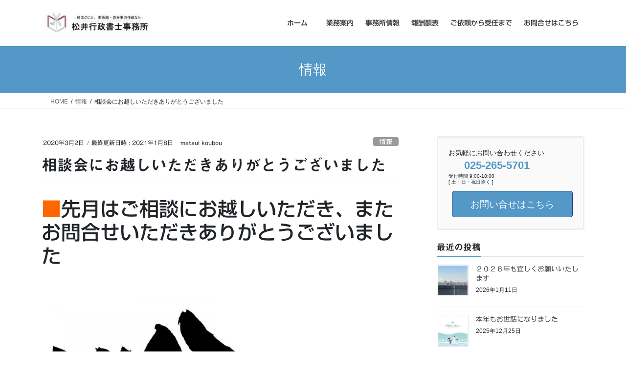

--- FILE ---
content_type: text/html; charset=UTF-8
request_url: https://www.tmatsui.biz/2020/03/02/jixyouhou-6/
body_size: 20901
content:
<!DOCTYPE html>
<html dir="ltr" lang="ja">
<head>
<meta charset="utf-8">
<meta http-equiv="X-UA-Compatible" content="IE=edge">
<meta name="viewport" content="width=device-width, initial-scale=1">
<!-- Google tag (gtag.js) --><script async src="https://www.googletagmanager.com/gtag/js?id=UA-112239660-1"></script><script>window.dataLayer = window.dataLayer || [];function gtag(){dataLayer.push(arguments);}gtag('js', new Date());gtag('config', 'UA-112239660-1');</script>
<title>相談会にお越しいただきありがとうございました</title>
	<style>img:is([sizes="auto" i], [sizes^="auto," i]) { contain-intrinsic-size: 3000px 1500px }</style>
	
		<!-- All in One SEO 4.9.3 - aioseo.com -->
	<meta name="description" content="■先月はご相談にお越しいただき、またお問合せいただきありがとうございました 先月の" />
	<meta name="robots" content="max-image-preview:large" />
	<meta name="author" content="matsui koubou"/>
	<meta name="google-site-verification" content="google-site-verification=mTQiUh4iseBQJW0YiA09nBBahNPcbgopa7vtwtbwN3M" />
	<meta name="msvalidate.01" content="7CCFBD9CAF3045C9BC1C24380A5261BA" />
	<link rel="canonical" href="https://www.tmatsui.biz/2020/03/02/jixyouhou-6/" />
	<meta name="generator" content="All in One SEO (AIOSEO) 4.9.3" />
		<meta name="twitter:card" content="summary_large_image" />
		<meta name="twitter:title" content="相談会にお越しいただきありがとうございました" />
		<meta name="twitter:description" content="■先月はご相談にお越しいただき、またお問合せいただきありがとうございました 先月の" />
		<script type="application/ld+json" class="aioseo-schema">
			{"@context":"https:\/\/schema.org","@graph":[{"@type":"Article","@id":"https:\/\/www.tmatsui.biz\/2020\/03\/02\/jixyouhou-6\/#article","name":"\u76f8\u8ac7\u4f1a\u306b\u304a\u8d8a\u3057\u3044\u305f\u3060\u304d\u3042\u308a\u304c\u3068\u3046\u3054\u3056\u3044\u307e\u3057\u305f","headline":"\u76f8\u8ac7\u4f1a\u306b\u304a\u8d8a\u3057\u3044\u305f\u3060\u304d\u3042\u308a\u304c\u3068\u3046\u3054\u3056\u3044\u307e\u3057\u305f","author":{"@id":"https:\/\/www.tmatsui.biz\/author\/matsui-koubou\/#author"},"publisher":{"@id":"https:\/\/www.tmatsui.biz\/#person"},"image":{"@type":"ImageObject","url":"https:\/\/www.tmatsui.biz\/wp-content\/uploads\/2020\/03\/072847.jpg","width":1600,"height":1600},"datePublished":"2020-03-02T18:01:05+09:00","dateModified":"2021-01-08T17:19:33+09:00","inLanguage":"ja","mainEntityOfPage":{"@id":"https:\/\/www.tmatsui.biz\/2020\/03\/02\/jixyouhou-6\/#webpage"},"isPartOf":{"@id":"https:\/\/www.tmatsui.biz\/2020\/03\/02\/jixyouhou-6\/#webpage"},"articleSection":"\u60c5\u5831, \u60c5\u5831"},{"@type":"BreadcrumbList","@id":"https:\/\/www.tmatsui.biz\/2020\/03\/02\/jixyouhou-6\/#breadcrumblist","itemListElement":[{"@type":"ListItem","@id":"https:\/\/www.tmatsui.biz#listItem","position":1,"name":"\u30db\u30fc\u30e0","item":"https:\/\/www.tmatsui.biz","nextItem":{"@type":"ListItem","@id":"https:\/\/www.tmatsui.biz\/category\/new\/#listItem","name":"\u60c5\u5831"}},{"@type":"ListItem","@id":"https:\/\/www.tmatsui.biz\/category\/new\/#listItem","position":2,"name":"\u60c5\u5831","item":"https:\/\/www.tmatsui.biz\/category\/new\/","nextItem":{"@type":"ListItem","@id":"https:\/\/www.tmatsui.biz\/2020\/03\/02\/jixyouhou-6\/#listItem","name":"\u76f8\u8ac7\u4f1a\u306b\u304a\u8d8a\u3057\u3044\u305f\u3060\u304d\u3042\u308a\u304c\u3068\u3046\u3054\u3056\u3044\u307e\u3057\u305f"},"previousItem":{"@type":"ListItem","@id":"https:\/\/www.tmatsui.biz#listItem","name":"\u30db\u30fc\u30e0"}},{"@type":"ListItem","@id":"https:\/\/www.tmatsui.biz\/2020\/03\/02\/jixyouhou-6\/#listItem","position":3,"name":"\u76f8\u8ac7\u4f1a\u306b\u304a\u8d8a\u3057\u3044\u305f\u3060\u304d\u3042\u308a\u304c\u3068\u3046\u3054\u3056\u3044\u307e\u3057\u305f","previousItem":{"@type":"ListItem","@id":"https:\/\/www.tmatsui.biz\/category\/new\/#listItem","name":"\u60c5\u5831"}}]},{"@type":"Person","@id":"https:\/\/www.tmatsui.biz\/#person","name":"matsui koubou","image":{"@type":"ImageObject","@id":"https:\/\/www.tmatsui.biz\/2020\/03\/02\/jixyouhou-6\/#personImage","url":"https:\/\/secure.gravatar.com\/avatar\/7c46a4e26caeafff9f274f0de5b342a2449e7c7367863ac477981088358c3019?s=96&d=mm&r=g","width":96,"height":96,"caption":"matsui koubou"}},{"@type":"Person","@id":"https:\/\/www.tmatsui.biz\/author\/matsui-koubou\/#author","url":"https:\/\/www.tmatsui.biz\/author\/matsui-koubou\/","name":"matsui koubou","image":{"@type":"ImageObject","@id":"https:\/\/www.tmatsui.biz\/2020\/03\/02\/jixyouhou-6\/#authorImage","url":"https:\/\/secure.gravatar.com\/avatar\/7c46a4e26caeafff9f274f0de5b342a2449e7c7367863ac477981088358c3019?s=96&d=mm&r=g","width":96,"height":96,"caption":"matsui koubou"}},{"@type":"WebPage","@id":"https:\/\/www.tmatsui.biz\/2020\/03\/02\/jixyouhou-6\/#webpage","url":"https:\/\/www.tmatsui.biz\/2020\/03\/02\/jixyouhou-6\/","name":"\u76f8\u8ac7\u4f1a\u306b\u304a\u8d8a\u3057\u3044\u305f\u3060\u304d\u3042\u308a\u304c\u3068\u3046\u3054\u3056\u3044\u307e\u3057\u305f","description":"\u25a0\u5148\u6708\u306f\u3054\u76f8\u8ac7\u306b\u304a\u8d8a\u3057\u3044\u305f\u3060\u304d\u3001\u307e\u305f\u304a\u554f\u5408\u305b\u3044\u305f\u3060\u304d\u3042\u308a\u304c\u3068\u3046\u3054\u3056\u3044\u307e\u3057\u305f \u5148\u6708\u306e","inLanguage":"ja","isPartOf":{"@id":"https:\/\/www.tmatsui.biz\/#website"},"breadcrumb":{"@id":"https:\/\/www.tmatsui.biz\/2020\/03\/02\/jixyouhou-6\/#breadcrumblist"},"author":{"@id":"https:\/\/www.tmatsui.biz\/author\/matsui-koubou\/#author"},"creator":{"@id":"https:\/\/www.tmatsui.biz\/author\/matsui-koubou\/#author"},"image":{"@type":"ImageObject","url":"https:\/\/www.tmatsui.biz\/wp-content\/uploads\/2020\/03\/072847.jpg","@id":"https:\/\/www.tmatsui.biz\/2020\/03\/02\/jixyouhou-6\/#mainImage","width":1600,"height":1600},"primaryImageOfPage":{"@id":"https:\/\/www.tmatsui.biz\/2020\/03\/02\/jixyouhou-6\/#mainImage"},"datePublished":"2020-03-02T18:01:05+09:00","dateModified":"2021-01-08T17:19:33+09:00"},{"@type":"WebSite","@id":"https:\/\/www.tmatsui.biz\/#website","url":"https:\/\/www.tmatsui.biz\/","name":"\u677e\u4e95\u884c\u653f\u66f8\u58eb\u4e8b\u52d9\u6240\u3000\u7d42\u6d3b\u306e\u3053\u3068\u3001\u81ea\u5206\u53f2\u306e\u3053\u3068\u306a\u3089","description":"\u7d42\u6d3b\u306e\u3053\u3068\u81ea\u5206\u53f2\u306e\u3053\u3068\u306a\u3089\u304a\u307e\u304b\u305b\u304f\u3060\u3055\u3044","inLanguage":"ja","publisher":{"@id":"https:\/\/www.tmatsui.biz\/#person"}}]}
		</script>
		<!-- All in One SEO -->


<!-- Google Tag Manager for WordPress by gtm4wp.com -->
<script data-cfasync="false" data-pagespeed-no-defer>
	var gtm4wp_datalayer_name = "dataLayer";
	var dataLayer = dataLayer || [];
</script>
<!-- End Google Tag Manager for WordPress by gtm4wp.com --><link rel='dns-prefetch' href='//webfonts.sakura.ne.jp' />
<link rel='dns-prefetch' href='//stats.wp.com' />
<link rel="alternate" type="application/rss+xml" title="松井行政書士事務所　終活のこと、自分史のことなら &raquo; フィード" href="https://www.tmatsui.biz/feed/" />
<link rel="alternate" type="application/rss+xml" title="松井行政書士事務所　終活のこと、自分史のことなら &raquo; コメントフィード" href="https://www.tmatsui.biz/comments/feed/" />
<link rel="alternate" type="application/rss+xml" title="松井行政書士事務所　終活のこと、自分史のことなら &raquo; 相談会にお越しいただきありがとうございました のコメントのフィード" href="https://www.tmatsui.biz/2020/03/02/jixyouhou-6/feed/" />
<meta name="description" content="■先月はご相談にお越しいただき、またお問合せいただきありがとうございました&nbsp;&nbsp;先月の相談会では、ご相談にお越しいただいた方、お問合せをしていただいた方、どうもありがとうございました。&nbsp;引き続き、当事務所では終活のサポート、家系図の作成に力を入れていきます。&nbsp;今後ともよろしくお願いいたします。&nbsp;&nbsp;" />		<!-- This site uses the Google Analytics by MonsterInsights plugin v9.11.1 - Using Analytics tracking - https://www.monsterinsights.com/ -->
							<script src="//www.googletagmanager.com/gtag/js?id=G-MVLF3G5DCC"  data-cfasync="false" data-wpfc-render="false" type="text/javascript" async></script>
			<script data-cfasync="false" data-wpfc-render="false" type="text/javascript">
				var mi_version = '9.11.1';
				var mi_track_user = true;
				var mi_no_track_reason = '';
								var MonsterInsightsDefaultLocations = {"page_location":"https:\/\/www.tmatsui.biz\/2020\/03\/02\/jixyouhou-6\/"};
								if ( typeof MonsterInsightsPrivacyGuardFilter === 'function' ) {
					var MonsterInsightsLocations = (typeof MonsterInsightsExcludeQuery === 'object') ? MonsterInsightsPrivacyGuardFilter( MonsterInsightsExcludeQuery ) : MonsterInsightsPrivacyGuardFilter( MonsterInsightsDefaultLocations );
				} else {
					var MonsterInsightsLocations = (typeof MonsterInsightsExcludeQuery === 'object') ? MonsterInsightsExcludeQuery : MonsterInsightsDefaultLocations;
				}

								var disableStrs = [
										'ga-disable-G-MVLF3G5DCC',
									];

				/* Function to detect opted out users */
				function __gtagTrackerIsOptedOut() {
					for (var index = 0; index < disableStrs.length; index++) {
						if (document.cookie.indexOf(disableStrs[index] + '=true') > -1) {
							return true;
						}
					}

					return false;
				}

				/* Disable tracking if the opt-out cookie exists. */
				if (__gtagTrackerIsOptedOut()) {
					for (var index = 0; index < disableStrs.length; index++) {
						window[disableStrs[index]] = true;
					}
				}

				/* Opt-out function */
				function __gtagTrackerOptout() {
					for (var index = 0; index < disableStrs.length; index++) {
						document.cookie = disableStrs[index] + '=true; expires=Thu, 31 Dec 2099 23:59:59 UTC; path=/';
						window[disableStrs[index]] = true;
					}
				}

				if ('undefined' === typeof gaOptout) {
					function gaOptout() {
						__gtagTrackerOptout();
					}
				}
								window.dataLayer = window.dataLayer || [];

				window.MonsterInsightsDualTracker = {
					helpers: {},
					trackers: {},
				};
				if (mi_track_user) {
					function __gtagDataLayer() {
						dataLayer.push(arguments);
					}

					function __gtagTracker(type, name, parameters) {
						if (!parameters) {
							parameters = {};
						}

						if (parameters.send_to) {
							__gtagDataLayer.apply(null, arguments);
							return;
						}

						if (type === 'event') {
														parameters.send_to = monsterinsights_frontend.v4_id;
							var hookName = name;
							if (typeof parameters['event_category'] !== 'undefined') {
								hookName = parameters['event_category'] + ':' + name;
							}

							if (typeof MonsterInsightsDualTracker.trackers[hookName] !== 'undefined') {
								MonsterInsightsDualTracker.trackers[hookName](parameters);
							} else {
								__gtagDataLayer('event', name, parameters);
							}
							
						} else {
							__gtagDataLayer.apply(null, arguments);
						}
					}

					__gtagTracker('js', new Date());
					__gtagTracker('set', {
						'developer_id.dZGIzZG': true,
											});
					if ( MonsterInsightsLocations.page_location ) {
						__gtagTracker('set', MonsterInsightsLocations);
					}
										__gtagTracker('config', 'G-MVLF3G5DCC', {"forceSSL":"true","link_attribution":"true"} );
										window.gtag = __gtagTracker;										(function () {
						/* https://developers.google.com/analytics/devguides/collection/analyticsjs/ */
						/* ga and __gaTracker compatibility shim. */
						var noopfn = function () {
							return null;
						};
						var newtracker = function () {
							return new Tracker();
						};
						var Tracker = function () {
							return null;
						};
						var p = Tracker.prototype;
						p.get = noopfn;
						p.set = noopfn;
						p.send = function () {
							var args = Array.prototype.slice.call(arguments);
							args.unshift('send');
							__gaTracker.apply(null, args);
						};
						var __gaTracker = function () {
							var len = arguments.length;
							if (len === 0) {
								return;
							}
							var f = arguments[len - 1];
							if (typeof f !== 'object' || f === null || typeof f.hitCallback !== 'function') {
								if ('send' === arguments[0]) {
									var hitConverted, hitObject = false, action;
									if ('event' === arguments[1]) {
										if ('undefined' !== typeof arguments[3]) {
											hitObject = {
												'eventAction': arguments[3],
												'eventCategory': arguments[2],
												'eventLabel': arguments[4],
												'value': arguments[5] ? arguments[5] : 1,
											}
										}
									}
									if ('pageview' === arguments[1]) {
										if ('undefined' !== typeof arguments[2]) {
											hitObject = {
												'eventAction': 'page_view',
												'page_path': arguments[2],
											}
										}
									}
									if (typeof arguments[2] === 'object') {
										hitObject = arguments[2];
									}
									if (typeof arguments[5] === 'object') {
										Object.assign(hitObject, arguments[5]);
									}
									if ('undefined' !== typeof arguments[1].hitType) {
										hitObject = arguments[1];
										if ('pageview' === hitObject.hitType) {
											hitObject.eventAction = 'page_view';
										}
									}
									if (hitObject) {
										action = 'timing' === arguments[1].hitType ? 'timing_complete' : hitObject.eventAction;
										hitConverted = mapArgs(hitObject);
										__gtagTracker('event', action, hitConverted);
									}
								}
								return;
							}

							function mapArgs(args) {
								var arg, hit = {};
								var gaMap = {
									'eventCategory': 'event_category',
									'eventAction': 'event_action',
									'eventLabel': 'event_label',
									'eventValue': 'event_value',
									'nonInteraction': 'non_interaction',
									'timingCategory': 'event_category',
									'timingVar': 'name',
									'timingValue': 'value',
									'timingLabel': 'event_label',
									'page': 'page_path',
									'location': 'page_location',
									'title': 'page_title',
									'referrer' : 'page_referrer',
								};
								for (arg in args) {
																		if (!(!args.hasOwnProperty(arg) || !gaMap.hasOwnProperty(arg))) {
										hit[gaMap[arg]] = args[arg];
									} else {
										hit[arg] = args[arg];
									}
								}
								return hit;
							}

							try {
								f.hitCallback();
							} catch (ex) {
							}
						};
						__gaTracker.create = newtracker;
						__gaTracker.getByName = newtracker;
						__gaTracker.getAll = function () {
							return [];
						};
						__gaTracker.remove = noopfn;
						__gaTracker.loaded = true;
						window['__gaTracker'] = __gaTracker;
					})();
									} else {
										console.log("");
					(function () {
						function __gtagTracker() {
							return null;
						}

						window['__gtagTracker'] = __gtagTracker;
						window['gtag'] = __gtagTracker;
					})();
									}
			</script>
							<!-- / Google Analytics by MonsterInsights -->
		<script type="text/javascript">
/* <![CDATA[ */
window._wpemojiSettings = {"baseUrl":"https:\/\/s.w.org\/images\/core\/emoji\/16.0.1\/72x72\/","ext":".png","svgUrl":"https:\/\/s.w.org\/images\/core\/emoji\/16.0.1\/svg\/","svgExt":".svg","source":{"concatemoji":"https:\/\/www.tmatsui.biz\/wp-includes\/js\/wp-emoji-release.min.js?ver=6.8.3"}};
/*! This file is auto-generated */
!function(s,n){var o,i,e;function c(e){try{var t={supportTests:e,timestamp:(new Date).valueOf()};sessionStorage.setItem(o,JSON.stringify(t))}catch(e){}}function p(e,t,n){e.clearRect(0,0,e.canvas.width,e.canvas.height),e.fillText(t,0,0);var t=new Uint32Array(e.getImageData(0,0,e.canvas.width,e.canvas.height).data),a=(e.clearRect(0,0,e.canvas.width,e.canvas.height),e.fillText(n,0,0),new Uint32Array(e.getImageData(0,0,e.canvas.width,e.canvas.height).data));return t.every(function(e,t){return e===a[t]})}function u(e,t){e.clearRect(0,0,e.canvas.width,e.canvas.height),e.fillText(t,0,0);for(var n=e.getImageData(16,16,1,1),a=0;a<n.data.length;a++)if(0!==n.data[a])return!1;return!0}function f(e,t,n,a){switch(t){case"flag":return n(e,"\ud83c\udff3\ufe0f\u200d\u26a7\ufe0f","\ud83c\udff3\ufe0f\u200b\u26a7\ufe0f")?!1:!n(e,"\ud83c\udde8\ud83c\uddf6","\ud83c\udde8\u200b\ud83c\uddf6")&&!n(e,"\ud83c\udff4\udb40\udc67\udb40\udc62\udb40\udc65\udb40\udc6e\udb40\udc67\udb40\udc7f","\ud83c\udff4\u200b\udb40\udc67\u200b\udb40\udc62\u200b\udb40\udc65\u200b\udb40\udc6e\u200b\udb40\udc67\u200b\udb40\udc7f");case"emoji":return!a(e,"\ud83e\udedf")}return!1}function g(e,t,n,a){var r="undefined"!=typeof WorkerGlobalScope&&self instanceof WorkerGlobalScope?new OffscreenCanvas(300,150):s.createElement("canvas"),o=r.getContext("2d",{willReadFrequently:!0}),i=(o.textBaseline="top",o.font="600 32px Arial",{});return e.forEach(function(e){i[e]=t(o,e,n,a)}),i}function t(e){var t=s.createElement("script");t.src=e,t.defer=!0,s.head.appendChild(t)}"undefined"!=typeof Promise&&(o="wpEmojiSettingsSupports",i=["flag","emoji"],n.supports={everything:!0,everythingExceptFlag:!0},e=new Promise(function(e){s.addEventListener("DOMContentLoaded",e,{once:!0})}),new Promise(function(t){var n=function(){try{var e=JSON.parse(sessionStorage.getItem(o));if("object"==typeof e&&"number"==typeof e.timestamp&&(new Date).valueOf()<e.timestamp+604800&&"object"==typeof e.supportTests)return e.supportTests}catch(e){}return null}();if(!n){if("undefined"!=typeof Worker&&"undefined"!=typeof OffscreenCanvas&&"undefined"!=typeof URL&&URL.createObjectURL&&"undefined"!=typeof Blob)try{var e="postMessage("+g.toString()+"("+[JSON.stringify(i),f.toString(),p.toString(),u.toString()].join(",")+"));",a=new Blob([e],{type:"text/javascript"}),r=new Worker(URL.createObjectURL(a),{name:"wpTestEmojiSupports"});return void(r.onmessage=function(e){c(n=e.data),r.terminate(),t(n)})}catch(e){}c(n=g(i,f,p,u))}t(n)}).then(function(e){for(var t in e)n.supports[t]=e[t],n.supports.everything=n.supports.everything&&n.supports[t],"flag"!==t&&(n.supports.everythingExceptFlag=n.supports.everythingExceptFlag&&n.supports[t]);n.supports.everythingExceptFlag=n.supports.everythingExceptFlag&&!n.supports.flag,n.DOMReady=!1,n.readyCallback=function(){n.DOMReady=!0}}).then(function(){return e}).then(function(){var e;n.supports.everything||(n.readyCallback(),(e=n.source||{}).concatemoji?t(e.concatemoji):e.wpemoji&&e.twemoji&&(t(e.twemoji),t(e.wpemoji)))}))}((window,document),window._wpemojiSettings);
/* ]]> */
</script>
<link rel='stylesheet' id='vkExUnit_common_style-css' href='https://www.tmatsui.biz/wp-content/plugins/vk-all-in-one-expansion-unit/assets/css/vkExUnit_style.css?ver=9.113.0.1' type='text/css' media='all' />
<style id='vkExUnit_common_style-inline-css' type='text/css'>
:root {--ver_page_top_button_url:url(https://www.tmatsui.biz/wp-content/plugins/vk-all-in-one-expansion-unit/assets/images/to-top-btn-icon.svg);}@font-face {font-weight: normal;font-style: normal;font-family: "vk_sns";src: url("https://www.tmatsui.biz/wp-content/plugins/vk-all-in-one-expansion-unit/inc/sns/icons/fonts/vk_sns.eot?-bq20cj");src: url("https://www.tmatsui.biz/wp-content/plugins/vk-all-in-one-expansion-unit/inc/sns/icons/fonts/vk_sns.eot?#iefix-bq20cj") format("embedded-opentype"),url("https://www.tmatsui.biz/wp-content/plugins/vk-all-in-one-expansion-unit/inc/sns/icons/fonts/vk_sns.woff?-bq20cj") format("woff"),url("https://www.tmatsui.biz/wp-content/plugins/vk-all-in-one-expansion-unit/inc/sns/icons/fonts/vk_sns.ttf?-bq20cj") format("truetype"),url("https://www.tmatsui.biz/wp-content/plugins/vk-all-in-one-expansion-unit/inc/sns/icons/fonts/vk_sns.svg?-bq20cj#vk_sns") format("svg");}
.veu_promotion-alert__content--text {border: 1px solid rgba(0,0,0,0.125);padding: 0.5em 1em;border-radius: var(--vk-size-radius);margin-bottom: var(--vk-margin-block-bottom);font-size: 0.875rem;}/* Alert Content部分に段落タグを入れた場合に最後の段落の余白を0にする */.veu_promotion-alert__content--text p:last-of-type{margin-bottom:0;margin-top: 0;}
</style>
<style id='wp-emoji-styles-inline-css' type='text/css'>

	img.wp-smiley, img.emoji {
		display: inline !important;
		border: none !important;
		box-shadow: none !important;
		height: 1em !important;
		width: 1em !important;
		margin: 0 0.07em !important;
		vertical-align: -0.1em !important;
		background: none !important;
		padding: 0 !important;
	}
</style>
<link rel='stylesheet' id='wp-block-library-css' href='https://www.tmatsui.biz/wp-includes/css/dist/block-library/style.min.css?ver=6.8.3' type='text/css' media='all' />
<style id='wp-block-library-inline-css' type='text/css'>
/* VK Color Palettes */
</style>
<style id='classic-theme-styles-inline-css' type='text/css'>
/*! This file is auto-generated */
.wp-block-button__link{color:#fff;background-color:#32373c;border-radius:9999px;box-shadow:none;text-decoration:none;padding:calc(.667em + 2px) calc(1.333em + 2px);font-size:1.125em}.wp-block-file__button{background:#32373c;color:#fff;text-decoration:none}
</style>
<link rel='stylesheet' id='aioseo/css/src/vue/standalone/blocks/table-of-contents/global.scss-css' href='https://www.tmatsui.biz/wp-content/plugins/all-in-one-seo-pack/dist/Lite/assets/css/table-of-contents/global.e90f6d47.css?ver=4.9.3' type='text/css' media='all' />
<link rel='stylesheet' id='mediaelement-css' href='https://www.tmatsui.biz/wp-includes/js/mediaelement/mediaelementplayer-legacy.min.css?ver=4.2.17' type='text/css' media='all' />
<link rel='stylesheet' id='wp-mediaelement-css' href='https://www.tmatsui.biz/wp-includes/js/mediaelement/wp-mediaelement.min.css?ver=6.8.3' type='text/css' media='all' />
<style id='jetpack-sharing-buttons-style-inline-css' type='text/css'>
.jetpack-sharing-buttons__services-list{display:flex;flex-direction:row;flex-wrap:wrap;gap:0;list-style-type:none;margin:5px;padding:0}.jetpack-sharing-buttons__services-list.has-small-icon-size{font-size:12px}.jetpack-sharing-buttons__services-list.has-normal-icon-size{font-size:16px}.jetpack-sharing-buttons__services-list.has-large-icon-size{font-size:24px}.jetpack-sharing-buttons__services-list.has-huge-icon-size{font-size:36px}@media print{.jetpack-sharing-buttons__services-list{display:none!important}}.editor-styles-wrapper .wp-block-jetpack-sharing-buttons{gap:0;padding-inline-start:0}ul.jetpack-sharing-buttons__services-list.has-background{padding:1.25em 2.375em}
</style>
<style id='global-styles-inline-css' type='text/css'>
:root{--wp--preset--aspect-ratio--square: 1;--wp--preset--aspect-ratio--4-3: 4/3;--wp--preset--aspect-ratio--3-4: 3/4;--wp--preset--aspect-ratio--3-2: 3/2;--wp--preset--aspect-ratio--2-3: 2/3;--wp--preset--aspect-ratio--16-9: 16/9;--wp--preset--aspect-ratio--9-16: 9/16;--wp--preset--color--black: #000000;--wp--preset--color--cyan-bluish-gray: #abb8c3;--wp--preset--color--white: #ffffff;--wp--preset--color--pale-pink: #f78da7;--wp--preset--color--vivid-red: #cf2e2e;--wp--preset--color--luminous-vivid-orange: #ff6900;--wp--preset--color--luminous-vivid-amber: #fcb900;--wp--preset--color--light-green-cyan: #7bdcb5;--wp--preset--color--vivid-green-cyan: #00d084;--wp--preset--color--pale-cyan-blue: #8ed1fc;--wp--preset--color--vivid-cyan-blue: #0693e3;--wp--preset--color--vivid-purple: #9b51e0;--wp--preset--gradient--vivid-cyan-blue-to-vivid-purple: linear-gradient(135deg,rgba(6,147,227,1) 0%,rgb(155,81,224) 100%);--wp--preset--gradient--light-green-cyan-to-vivid-green-cyan: linear-gradient(135deg,rgb(122,220,180) 0%,rgb(0,208,130) 100%);--wp--preset--gradient--luminous-vivid-amber-to-luminous-vivid-orange: linear-gradient(135deg,rgba(252,185,0,1) 0%,rgba(255,105,0,1) 100%);--wp--preset--gradient--luminous-vivid-orange-to-vivid-red: linear-gradient(135deg,rgba(255,105,0,1) 0%,rgb(207,46,46) 100%);--wp--preset--gradient--very-light-gray-to-cyan-bluish-gray: linear-gradient(135deg,rgb(238,238,238) 0%,rgb(169,184,195) 100%);--wp--preset--gradient--cool-to-warm-spectrum: linear-gradient(135deg,rgb(74,234,220) 0%,rgb(151,120,209) 20%,rgb(207,42,186) 40%,rgb(238,44,130) 60%,rgb(251,105,98) 80%,rgb(254,248,76) 100%);--wp--preset--gradient--blush-light-purple: linear-gradient(135deg,rgb(255,206,236) 0%,rgb(152,150,240) 100%);--wp--preset--gradient--blush-bordeaux: linear-gradient(135deg,rgb(254,205,165) 0%,rgb(254,45,45) 50%,rgb(107,0,62) 100%);--wp--preset--gradient--luminous-dusk: linear-gradient(135deg,rgb(255,203,112) 0%,rgb(199,81,192) 50%,rgb(65,88,208) 100%);--wp--preset--gradient--pale-ocean: linear-gradient(135deg,rgb(255,245,203) 0%,rgb(182,227,212) 50%,rgb(51,167,181) 100%);--wp--preset--gradient--electric-grass: linear-gradient(135deg,rgb(202,248,128) 0%,rgb(113,206,126) 100%);--wp--preset--gradient--midnight: linear-gradient(135deg,rgb(2,3,129) 0%,rgb(40,116,252) 100%);--wp--preset--font-size--small: 13px;--wp--preset--font-size--medium: 20px;--wp--preset--font-size--large: 36px;--wp--preset--font-size--x-large: 42px;--wp--preset--spacing--20: 0.44rem;--wp--preset--spacing--30: 0.67rem;--wp--preset--spacing--40: 1rem;--wp--preset--spacing--50: 1.5rem;--wp--preset--spacing--60: 2.25rem;--wp--preset--spacing--70: 3.38rem;--wp--preset--spacing--80: 5.06rem;--wp--preset--shadow--natural: 6px 6px 9px rgba(0, 0, 0, 0.2);--wp--preset--shadow--deep: 12px 12px 50px rgba(0, 0, 0, 0.4);--wp--preset--shadow--sharp: 6px 6px 0px rgba(0, 0, 0, 0.2);--wp--preset--shadow--outlined: 6px 6px 0px -3px rgba(255, 255, 255, 1), 6px 6px rgba(0, 0, 0, 1);--wp--preset--shadow--crisp: 6px 6px 0px rgba(0, 0, 0, 1);}:where(.is-layout-flex){gap: 0.5em;}:where(.is-layout-grid){gap: 0.5em;}body .is-layout-flex{display: flex;}.is-layout-flex{flex-wrap: wrap;align-items: center;}.is-layout-flex > :is(*, div){margin: 0;}body .is-layout-grid{display: grid;}.is-layout-grid > :is(*, div){margin: 0;}:where(.wp-block-columns.is-layout-flex){gap: 2em;}:where(.wp-block-columns.is-layout-grid){gap: 2em;}:where(.wp-block-post-template.is-layout-flex){gap: 1.25em;}:where(.wp-block-post-template.is-layout-grid){gap: 1.25em;}.has-black-color{color: var(--wp--preset--color--black) !important;}.has-cyan-bluish-gray-color{color: var(--wp--preset--color--cyan-bluish-gray) !important;}.has-white-color{color: var(--wp--preset--color--white) !important;}.has-pale-pink-color{color: var(--wp--preset--color--pale-pink) !important;}.has-vivid-red-color{color: var(--wp--preset--color--vivid-red) !important;}.has-luminous-vivid-orange-color{color: var(--wp--preset--color--luminous-vivid-orange) !important;}.has-luminous-vivid-amber-color{color: var(--wp--preset--color--luminous-vivid-amber) !important;}.has-light-green-cyan-color{color: var(--wp--preset--color--light-green-cyan) !important;}.has-vivid-green-cyan-color{color: var(--wp--preset--color--vivid-green-cyan) !important;}.has-pale-cyan-blue-color{color: var(--wp--preset--color--pale-cyan-blue) !important;}.has-vivid-cyan-blue-color{color: var(--wp--preset--color--vivid-cyan-blue) !important;}.has-vivid-purple-color{color: var(--wp--preset--color--vivid-purple) !important;}.has-black-background-color{background-color: var(--wp--preset--color--black) !important;}.has-cyan-bluish-gray-background-color{background-color: var(--wp--preset--color--cyan-bluish-gray) !important;}.has-white-background-color{background-color: var(--wp--preset--color--white) !important;}.has-pale-pink-background-color{background-color: var(--wp--preset--color--pale-pink) !important;}.has-vivid-red-background-color{background-color: var(--wp--preset--color--vivid-red) !important;}.has-luminous-vivid-orange-background-color{background-color: var(--wp--preset--color--luminous-vivid-orange) !important;}.has-luminous-vivid-amber-background-color{background-color: var(--wp--preset--color--luminous-vivid-amber) !important;}.has-light-green-cyan-background-color{background-color: var(--wp--preset--color--light-green-cyan) !important;}.has-vivid-green-cyan-background-color{background-color: var(--wp--preset--color--vivid-green-cyan) !important;}.has-pale-cyan-blue-background-color{background-color: var(--wp--preset--color--pale-cyan-blue) !important;}.has-vivid-cyan-blue-background-color{background-color: var(--wp--preset--color--vivid-cyan-blue) !important;}.has-vivid-purple-background-color{background-color: var(--wp--preset--color--vivid-purple) !important;}.has-black-border-color{border-color: var(--wp--preset--color--black) !important;}.has-cyan-bluish-gray-border-color{border-color: var(--wp--preset--color--cyan-bluish-gray) !important;}.has-white-border-color{border-color: var(--wp--preset--color--white) !important;}.has-pale-pink-border-color{border-color: var(--wp--preset--color--pale-pink) !important;}.has-vivid-red-border-color{border-color: var(--wp--preset--color--vivid-red) !important;}.has-luminous-vivid-orange-border-color{border-color: var(--wp--preset--color--luminous-vivid-orange) !important;}.has-luminous-vivid-amber-border-color{border-color: var(--wp--preset--color--luminous-vivid-amber) !important;}.has-light-green-cyan-border-color{border-color: var(--wp--preset--color--light-green-cyan) !important;}.has-vivid-green-cyan-border-color{border-color: var(--wp--preset--color--vivid-green-cyan) !important;}.has-pale-cyan-blue-border-color{border-color: var(--wp--preset--color--pale-cyan-blue) !important;}.has-vivid-cyan-blue-border-color{border-color: var(--wp--preset--color--vivid-cyan-blue) !important;}.has-vivid-purple-border-color{border-color: var(--wp--preset--color--vivid-purple) !important;}.has-vivid-cyan-blue-to-vivid-purple-gradient-background{background: var(--wp--preset--gradient--vivid-cyan-blue-to-vivid-purple) !important;}.has-light-green-cyan-to-vivid-green-cyan-gradient-background{background: var(--wp--preset--gradient--light-green-cyan-to-vivid-green-cyan) !important;}.has-luminous-vivid-amber-to-luminous-vivid-orange-gradient-background{background: var(--wp--preset--gradient--luminous-vivid-amber-to-luminous-vivid-orange) !important;}.has-luminous-vivid-orange-to-vivid-red-gradient-background{background: var(--wp--preset--gradient--luminous-vivid-orange-to-vivid-red) !important;}.has-very-light-gray-to-cyan-bluish-gray-gradient-background{background: var(--wp--preset--gradient--very-light-gray-to-cyan-bluish-gray) !important;}.has-cool-to-warm-spectrum-gradient-background{background: var(--wp--preset--gradient--cool-to-warm-spectrum) !important;}.has-blush-light-purple-gradient-background{background: var(--wp--preset--gradient--blush-light-purple) !important;}.has-blush-bordeaux-gradient-background{background: var(--wp--preset--gradient--blush-bordeaux) !important;}.has-luminous-dusk-gradient-background{background: var(--wp--preset--gradient--luminous-dusk) !important;}.has-pale-ocean-gradient-background{background: var(--wp--preset--gradient--pale-ocean) !important;}.has-electric-grass-gradient-background{background: var(--wp--preset--gradient--electric-grass) !important;}.has-midnight-gradient-background{background: var(--wp--preset--gradient--midnight) !important;}.has-small-font-size{font-size: var(--wp--preset--font-size--small) !important;}.has-medium-font-size{font-size: var(--wp--preset--font-size--medium) !important;}.has-large-font-size{font-size: var(--wp--preset--font-size--large) !important;}.has-x-large-font-size{font-size: var(--wp--preset--font-size--x-large) !important;}
:where(.wp-block-post-template.is-layout-flex){gap: 1.25em;}:where(.wp-block-post-template.is-layout-grid){gap: 1.25em;}
:where(.wp-block-columns.is-layout-flex){gap: 2em;}:where(.wp-block-columns.is-layout-grid){gap: 2em;}
:root :where(.wp-block-pullquote){font-size: 1.5em;line-height: 1.6;}
</style>
<link rel='stylesheet' id='contact-form-7-css' href='https://www.tmatsui.biz/wp-content/plugins/contact-form-7/includes/css/styles.css?ver=6.1.4' type='text/css' media='all' />
<link rel='stylesheet' id='vk-swiper-style-css' href='https://www.tmatsui.biz/wp-content/plugins/vk-blocks/vendor/vektor-inc/vk-swiper/src/assets/css/swiper-bundle.min.css?ver=11.0.2' type='text/css' media='all' />
<link rel='stylesheet' id='bootstrap-4-style-css' href='https://www.tmatsui.biz/wp-content/themes/lightning/_g2/library/bootstrap-4/css/bootstrap.min.css?ver=4.5.0' type='text/css' media='all' />
<link rel='stylesheet' id='lightning-common-style-css' href='https://www.tmatsui.biz/wp-content/themes/lightning/_g2/assets/css/common.css?ver=15.33.1' type='text/css' media='all' />
<style id='lightning-common-style-inline-css' type='text/css'>
/* vk-mobile-nav */:root {--vk-mobile-nav-menu-btn-bg-src: url("https://www.tmatsui.biz/wp-content/themes/lightning/_g2/inc/vk-mobile-nav/package/images/vk-menu-btn-black.svg");--vk-mobile-nav-menu-btn-close-bg-src: url("https://www.tmatsui.biz/wp-content/themes/lightning/_g2/inc/vk-mobile-nav/package/images/vk-menu-close-black.svg");--vk-menu-acc-icon-open-black-bg-src: url("https://www.tmatsui.biz/wp-content/themes/lightning/_g2/inc/vk-mobile-nav/package/images/vk-menu-acc-icon-open-black.svg");--vk-menu-acc-icon-open-white-bg-src: url("https://www.tmatsui.biz/wp-content/themes/lightning/_g2/inc/vk-mobile-nav/package/images/vk-menu-acc-icon-open-white.svg");--vk-menu-acc-icon-close-black-bg-src: url("https://www.tmatsui.biz/wp-content/themes/lightning/_g2/inc/vk-mobile-nav/package/images/vk-menu-close-black.svg");--vk-menu-acc-icon-close-white-bg-src: url("https://www.tmatsui.biz/wp-content/themes/lightning/_g2/inc/vk-mobile-nav/package/images/vk-menu-close-white.svg");}
</style>
<link rel='stylesheet' id='lightning-design-style-css' href='https://www.tmatsui.biz/wp-content/themes/lightning/_g2/design-skin/origin2/css/style.css?ver=15.33.1' type='text/css' media='all' />
<style id='lightning-design-style-inline-css' type='text/css'>
:root {--color-key:#5398c6;--wp--preset--color--vk-color-primary:#5398c6;--color-key-dark:#122b8e;}
/* ltg common custom */:root {--vk-menu-acc-btn-border-color:#333;--vk-color-primary:#5398c6;--vk-color-primary-dark:#122b8e;--vk-color-primary-vivid:#5ba7da;--color-key:#5398c6;--wp--preset--color--vk-color-primary:#5398c6;--color-key-dark:#122b8e;}.veu_color_txt_key { color:#122b8e ; }.veu_color_bg_key { background-color:#122b8e ; }.veu_color_border_key { border-color:#122b8e ; }.btn-default { border-color:#5398c6;color:#5398c6;}.btn-default:focus,.btn-default:hover { border-color:#5398c6;background-color: #5398c6; }.wp-block-search__button,.btn-primary { background-color:#5398c6;border-color:#122b8e; }.wp-block-search__button:focus,.wp-block-search__button:hover,.btn-primary:not(:disabled):not(.disabled):active,.btn-primary:focus,.btn-primary:hover { background-color:#122b8e;border-color:#5398c6; }.btn-outline-primary { color : #5398c6 ; border-color:#5398c6; }.btn-outline-primary:not(:disabled):not(.disabled):active,.btn-outline-primary:focus,.btn-outline-primary:hover { color : #fff; background-color:#5398c6;border-color:#122b8e; }a { color:#337ab7; }
.tagcloud a:before { font-family: "Font Awesome 7 Free";content: "\f02b";font-weight: bold; }
.media .media-body .media-heading a:hover { color:#5398c6; }@media (min-width: 768px){.gMenu > li:before,.gMenu > li.menu-item-has-children::after { border-bottom-color:#122b8e }.gMenu li li { background-color:#122b8e }.gMenu li li a:hover { background-color:#5398c6; }} /* @media (min-width: 768px) */.page-header { background-color:#5398c6; }h2,.mainSection-title { border-top-color:#5398c6; }h3:after,.subSection-title:after { border-bottom-color:#5398c6; }ul.page-numbers li span.page-numbers.current,.page-link dl .post-page-numbers.current { background-color:#5398c6; }.pager li > a { border-color:#5398c6;color:#5398c6;}.pager li > a:hover { background-color:#5398c6;color:#fff;}.siteFooter { border-top-color:#5398c6; }dt { border-left-color:#5398c6; }:root {--g_nav_main_acc_icon_open_url:url(https://www.tmatsui.biz/wp-content/themes/lightning/_g2/inc/vk-mobile-nav/package/images/vk-menu-acc-icon-open-black.svg);--g_nav_main_acc_icon_close_url: url(https://www.tmatsui.biz/wp-content/themes/lightning/_g2/inc/vk-mobile-nav/package/images/vk-menu-close-black.svg);--g_nav_sub_acc_icon_open_url: url(https://www.tmatsui.biz/wp-content/themes/lightning/_g2/inc/vk-mobile-nav/package/images/vk-menu-acc-icon-open-white.svg);--g_nav_sub_acc_icon_close_url: url(https://www.tmatsui.biz/wp-content/themes/lightning/_g2/inc/vk-mobile-nav/package/images/vk-menu-close-white.svg);}
</style>
<link rel='stylesheet' id='veu-cta-css' href='https://www.tmatsui.biz/wp-content/plugins/vk-all-in-one-expansion-unit/inc/call-to-action/package/assets/css/style.css?ver=9.113.0.1' type='text/css' media='all' />
<link rel='stylesheet' id='vk-blocks-build-css-css' href='https://www.tmatsui.biz/wp-content/plugins/vk-blocks/build/block-build.css?ver=1.115.2.1' type='text/css' media='all' />
<style id='vk-blocks-build-css-inline-css' type='text/css'>

	:root {
		--vk_image-mask-circle: url(https://www.tmatsui.biz/wp-content/plugins/vk-blocks/inc/vk-blocks/images/circle.svg);
		--vk_image-mask-wave01: url(https://www.tmatsui.biz/wp-content/plugins/vk-blocks/inc/vk-blocks/images/wave01.svg);
		--vk_image-mask-wave02: url(https://www.tmatsui.biz/wp-content/plugins/vk-blocks/inc/vk-blocks/images/wave02.svg);
		--vk_image-mask-wave03: url(https://www.tmatsui.biz/wp-content/plugins/vk-blocks/inc/vk-blocks/images/wave03.svg);
		--vk_image-mask-wave04: url(https://www.tmatsui.biz/wp-content/plugins/vk-blocks/inc/vk-blocks/images/wave04.svg);
	}
	

	:root {

		--vk-balloon-border-width:1px;

		--vk-balloon-speech-offset:-12px;
	}
	

	:root {
		--vk_flow-arrow: url(https://www.tmatsui.biz/wp-content/plugins/vk-blocks/inc/vk-blocks/images/arrow_bottom.svg);
	}
	
</style>
<link rel='stylesheet' id='lightning-theme-style-css' href='https://www.tmatsui.biz/wp-content/themes/lightning/style.css?ver=15.33.1' type='text/css' media='all' />
<link rel='stylesheet' id='vk-font-awesome-css' href='https://www.tmatsui.biz/wp-content/themes/lightning/vendor/vektor-inc/font-awesome-versions/src/font-awesome/css/all.min.css?ver=7.1.0' type='text/css' media='all' />
<script type="text/javascript" src="https://www.tmatsui.biz/wp-includes/js/jquery/jquery.min.js?ver=3.7.1" id="jquery-core-js"></script>
<script type="text/javascript" src="https://www.tmatsui.biz/wp-includes/js/jquery/jquery-migrate.min.js?ver=3.4.1" id="jquery-migrate-js"></script>
<script type="text/javascript" src="//webfonts.sakura.ne.jp/js/sakurav3.js?fadein=0&amp;ver=3.1.4" id="typesquare_std-js"></script>
<script type="text/javascript" src="https://www.tmatsui.biz/wp-content/plugins/google-analytics-for-wordpress/assets/js/frontend-gtag.min.js?ver=9.11.1" id="monsterinsights-frontend-script-js" async="async" data-wp-strategy="async"></script>
<script data-cfasync="false" data-wpfc-render="false" type="text/javascript" id='monsterinsights-frontend-script-js-extra'>/* <![CDATA[ */
var monsterinsights_frontend = {"js_events_tracking":"true","download_extensions":"doc,pdf,ppt,zip,xls,docx,pptx,xlsx","inbound_paths":"[{\"path\":\"\\\/go\\\/\",\"label\":\"affiliate\"},{\"path\":\"\\\/recommend\\\/\",\"label\":\"affiliate\"}]","home_url":"https:\/\/www.tmatsui.biz","hash_tracking":"false","v4_id":"G-MVLF3G5DCC"};/* ]]> */
</script>
<link rel="https://api.w.org/" href="https://www.tmatsui.biz/wp-json/" /><link rel="alternate" title="JSON" type="application/json" href="https://www.tmatsui.biz/wp-json/wp/v2/posts/863" /><link rel="EditURI" type="application/rsd+xml" title="RSD" href="https://www.tmatsui.biz/xmlrpc.php?rsd" />
<meta name="generator" content="WordPress 6.8.3" />
<link rel='shortlink' href='https://www.tmatsui.biz/?p=863' />
<link rel="alternate" title="oEmbed (JSON)" type="application/json+oembed" href="https://www.tmatsui.biz/wp-json/oembed/1.0/embed?url=https%3A%2F%2Fwww.tmatsui.biz%2F2020%2F03%2F02%2Fjixyouhou-6%2F" />
<link rel="alternate" title="oEmbed (XML)" type="text/xml+oembed" href="https://www.tmatsui.biz/wp-json/oembed/1.0/embed?url=https%3A%2F%2Fwww.tmatsui.biz%2F2020%2F03%2F02%2Fjixyouhou-6%2F&#038;format=xml" />
<style type='text/css'>
h1,h2,h3,h1:lang(ja),h2:lang(ja),h3:lang(ja),.entry-title:lang(ja){ font-family: "見出ゴMB31";}h4,h5,h6,h4:lang(ja),h5:lang(ja),h6:lang(ja),div.entry-meta span:lang(ja),footer.entry-footer span:lang(ja){ font-family: "カクミン R";}.hentry,.entry-content p,.post-inner.entry-content p,#comments div:lang(ja){ font-family: "新ゴ R";}strong,b,#comments .comment-author .fn:lang(ja){ font-family: "新ゴ M";}</style>
	<style>img#wpstats{display:none}</style>
		
<!-- Google Tag Manager for WordPress by gtm4wp.com -->
<!-- GTM Container placement set to footer -->
<script data-cfasync="false" data-pagespeed-no-defer type="text/javascript">
	var dataLayer_content = {"pagePostType":"post","pagePostType2":"single-post","pageCategory":["new"],"pageAttributes":["%e6%83%85%e5%a0%b1"],"pagePostAuthor":"matsui koubou"};
	dataLayer.push( dataLayer_content );
</script>
<script data-cfasync="false" data-pagespeed-no-defer type="text/javascript">
(function(w,d,s,l,i){w[l]=w[l]||[];w[l].push({'gtm.start':
new Date().getTime(),event:'gtm.js'});var f=d.getElementsByTagName(s)[0],
j=d.createElement(s),dl=l!='dataLayer'?'&l='+l:'';j.async=true;j.src=
'//www.googletagmanager.com/gtm.js?id='+i+dl;f.parentNode.insertBefore(j,f);
})(window,document,'script','dataLayer','GTM-P4LP757');
</script>
<!-- End Google Tag Manager for WordPress by gtm4wp.com --><style id="lightning-color-custom-for-plugins" type="text/css">/* ltg theme common */.color_key_bg,.color_key_bg_hover:hover{background-color: #5398c6;}.color_key_txt,.color_key_txt_hover:hover{color: #5398c6;}.color_key_border,.color_key_border_hover:hover{border-color: #5398c6;}.color_key_dark_bg,.color_key_dark_bg_hover:hover{background-color: #122b8e;}.color_key_dark_txt,.color_key_dark_txt_hover:hover{color: #122b8e;}.color_key_dark_border,.color_key_dark_border_hover:hover{border-color: #122b8e;}</style><link rel="icon" href="https://www.tmatsui.biz/wp-content/uploads/2021/01/cropped-ロゴ　案2-32x32.jpg" sizes="32x32" />
<link rel="icon" href="https://www.tmatsui.biz/wp-content/uploads/2021/01/cropped-ロゴ　案2-192x192.jpg" sizes="192x192" />
<link rel="apple-touch-icon" href="https://www.tmatsui.biz/wp-content/uploads/2021/01/cropped-ロゴ　案2-180x180.jpg" />
<meta name="msapplication-TileImage" content="https://www.tmatsui.biz/wp-content/uploads/2021/01/cropped-ロゴ　案2-270x270.jpg" />
<!-- [ VK All in One Expansion Unit Article Structure Data ] --><script type="application/ld+json">{"@context":"https://schema.org/","@type":"Article","headline":"相談会にお越しいただきありがとうございました","image":"https://www.tmatsui.biz/wp-content/uploads/2020/03/072847-320x180.jpg","datePublished":"2020-03-02T18:01:05+09:00","dateModified":"2021-01-08T17:19:33+09:00","author":{"@type":"","name":"matsui koubou","url":"https://www.tmatsui.biz/","sameAs":""}}</script><!-- [ / VK All in One Expansion Unit Article Structure Data ] -->
</head>
<body data-rsssl=1 class="wp-singular post-template-default single single-post postid-863 single-format-standard wp-theme-lightning vk-blocks fa_v7_css post-name-jixyouhou-6 category-new tag-%e6%83%85%e5%a0%b1 post-type-post sidebar-fix sidebar-fix-priority-top bootstrap4 device-pc">
<a class="skip-link screen-reader-text" href="#main">コンテンツへスキップ</a>
<a class="skip-link screen-reader-text" href="#vk-mobile-nav">ナビゲーションに移動</a>
<header class="siteHeader">
		<div class="container siteHeadContainer">
		<div class="navbar-header">
						<p class="navbar-brand siteHeader_logo">
			<a href="https://www.tmatsui.biz/">
				<span><img src="https://www.tmatsui.biz/wp-content/uploads/2020/07/ロゴ　２.jpg" alt="松井行政書士事務所　終活のこと、自分史のことなら" /></span>
			</a>
			</p>
					</div>

					<div id="gMenu_outer" class="gMenu_outer">
				<nav class="menu-%e3%83%a1%e3%82%a4%e3%83%b3%e3%83%a1%e3%83%8b%e3%83%a5%e3%83%bc-container"><ul id="menu-%e3%83%a1%e3%82%a4%e3%83%b3%e3%83%a1%e3%83%8b%e3%83%a5%e3%83%bc" class="menu gMenu vk-menu-acc"><li id="menu-item-48" class="menu-item menu-item-type-custom menu-item-object-custom menu-item-home"><a href="https://www.tmatsui.biz/"><strong class="gMenu_name"><i class="fa fa-university" aria-hidden="true"></i>ホーム　</strong></a></li>
<li id="menu-item-49" class="menu-item menu-item-type-post_type menu-item-object-page menu-item-has-children"><a href="https://www.tmatsui.biz/service/"><strong class="gMenu_name">業務案内</strong></a>
<ul class="sub-menu">
	<li id="menu-item-81" class="menu-item menu-item-type-post_type menu-item-object-page"><a href="https://www.tmatsui.biz/service/igon/">遺言書の作成サポート</a></li>
	<li id="menu-item-85" class="menu-item menu-item-type-post_type menu-item-object-page"><a href="https://www.tmatsui.biz/service/souzoku/">相続手続きのサポート</a></li>
	<li id="menu-item-93" class="menu-item menu-item-type-post_type menu-item-object-page"><a href="https://www.tmatsui.biz/service/koukenkeiyaku/">任意後見契約書の作成</a></li>
	<li id="menu-item-96" class="menu-item menu-item-type-post_type menu-item-object-page"><a href="https://www.tmatsui.biz/service/zaisankanri/">財産管理契約書の作成</a></li>
	<li id="menu-item-100" class="menu-item menu-item-type-post_type menu-item-object-page"><a href="https://www.tmatsui.biz/service/sigojimuininkeiyaku/">死後事務委任契約書の作成</a></li>
	<li id="menu-item-287" class="menu-item menu-item-type-post_type menu-item-object-page"><a href="https://www.tmatsui.biz/service/mimamori/">見守り契約書の作成</a></li>
	<li id="menu-item-103" class="menu-item menu-item-type-post_type menu-item-object-page"><a href="https://www.tmatsui.biz/service/songen/">尊厳死宣言書作成サポート</a></li>
	<li id="menu-item-106" class="menu-item menu-item-type-post_type menu-item-object-page"><a href="https://www.tmatsui.biz/service/kaisou/">改葬手続き</a></li>
</ul>
</li>
<li id="menu-item-50" class="menu-item menu-item-type-post_type menu-item-object-page menu-item-has-children"><a href="https://www.tmatsui.biz/info/"><strong class="gMenu_name">事務所情報</strong></a>
<ul class="sub-menu">
	<li id="menu-item-57" class="menu-item menu-item-type-post_type menu-item-object-page"><a href="https://www.tmatsui.biz/access/">アクセス</a></li>
</ul>
</li>
<li id="menu-item-109" class="menu-item menu-item-type-post_type menu-item-object-page"><a href="https://www.tmatsui.biz/kingaku/"><strong class="gMenu_name">報酬額表</strong></a></li>
<li id="menu-item-120" class="menu-item menu-item-type-post_type menu-item-object-page"><a href="https://www.tmatsui.biz/goirai/"><strong class="gMenu_name">ご依頼から受任まで</strong></a></li>
<li id="menu-item-68" class="menu-item menu-item-type-post_type menu-item-object-page"><a href="https://www.tmatsui.biz/otoiawase/"><strong class="gMenu_name">お問合せはこちら</strong></a></li>
</ul></nav>			</div>
			</div>
	</header>

<div class="section page-header"><div class="container"><div class="row"><div class="col-md-12">
<div class="page-header_pageTitle">
情報</div>
</div></div></div></div><!-- [ /.page-header ] -->


<!-- [ .breadSection ] --><div class="section breadSection"><div class="container"><div class="row"><ol class="breadcrumb" itemscope itemtype="https://schema.org/BreadcrumbList"><li id="panHome" itemprop="itemListElement" itemscope itemtype="http://schema.org/ListItem"><a itemprop="item" href="https://www.tmatsui.biz/"><span itemprop="name"><i class="fa-solid fa-house"></i> HOME</span></a><meta itemprop="position" content="1" /></li><li itemprop="itemListElement" itemscope itemtype="http://schema.org/ListItem"><a itemprop="item" href="https://www.tmatsui.biz/category/new/"><span itemprop="name">情報</span></a><meta itemprop="position" content="2" /></li><li><span>相談会にお越しいただきありがとうございました</span><meta itemprop="position" content="3" /></li></ol></div></div></div><!-- [ /.breadSection ] -->

<div class="section siteContent">
<div class="container">
<div class="row">

	<div class="col mainSection mainSection-col-two baseSection vk_posts-mainSection" id="main" role="main">
				<article id="post-863" class="entry entry-full post-863 post type-post status-publish format-standard has-post-thumbnail hentry category-new tag-25">

	
	
		<header class="entry-header">
			<div class="entry-meta">


<span class="published entry-meta_items">2020年3月2日</span>

<span class="entry-meta_items entry-meta_updated">/ 最終更新日時 : <span class="updated">2021年1月8日</span></span>


	
	<span class="vcard author entry-meta_items entry-meta_items_author"><span class="fn">matsui koubou</span></span>



<span class="entry-meta_items entry-meta_items_term"><a href="https://www.tmatsui.biz/category/new/" class="btn btn-xs btn-primary entry-meta_items_term_button" style="background-color:#999999;border:none;">情報</a></span>
</div>
				<h1 class="entry-title">
											相談会にお越しいただきありがとうございました									</h1>
		</header>

	
	
	<div class="entry-body">
				<h1><strong><span style="color: #ff6600;">■</span>先月はご相談にお越しいただき、またお問合せいただきありがとうございました</strong></h1>
<p>&nbsp;</p>
<p><img fetchpriority="high" decoding="async" class=" wp-image-864 alignnone" src="https://www.tmatsui.biz/wp-content/uploads/2020/03/072847-1024x1024.jpg" alt="" width="571" height="571" srcset="https://www.tmatsui.biz/wp-content/uploads/2020/03/072847-1024x1024.jpg 1024w, https://www.tmatsui.biz/wp-content/uploads/2020/03/072847-300x300.jpg 300w, https://www.tmatsui.biz/wp-content/uploads/2020/03/072847-150x150.jpg 150w, https://www.tmatsui.biz/wp-content/uploads/2020/03/072847-768x768.jpg 768w, https://www.tmatsui.biz/wp-content/uploads/2020/03/072847-1536x1536.jpg 1536w, https://www.tmatsui.biz/wp-content/uploads/2020/03/072847-144x144.jpg 144w, https://www.tmatsui.biz/wp-content/uploads/2020/03/072847.jpg 1600w" sizes="(max-width: 571px) 100vw, 571px" /></p>
<p>&nbsp;</p>
<p>先月の相談会では、ご相談にお越しいただいた方、</p>
<p>お問合せをしていただいた方、どうもありがとうございました。</p>
<p>&nbsp;</p>
<p>引き続き、当事務所では終活のサポート、</p>
<p>家系図の作成に力を入れていきます。</p>
<p>&nbsp;</p>
<p>今後ともよろしくお願いいたします。</p>
<p>&nbsp;</p>
<p>&nbsp;</p>
<div class="veu_socialSet veu_socialSet-auto veu_socialSet-position-after veu_contentAddSection"><script>window.twttr=(function(d,s,id){var js,fjs=d.getElementsByTagName(s)[0],t=window.twttr||{};if(d.getElementById(id))return t;js=d.createElement(s);js.id=id;js.src="https://platform.twitter.com/widgets.js";fjs.parentNode.insertBefore(js,fjs);t._e=[];t.ready=function(f){t._e.push(f);};return t;}(document,"script","twitter-wjs"));</script><ul><li class="sb_facebook sb_icon"><a class="sb_icon_inner" href="//www.facebook.com/sharer.php?src=bm&u=https%3A%2F%2Fwww.tmatsui.biz%2F2020%2F03%2F02%2Fjixyouhou-6%2F&amp;t=%E7%9B%B8%E8%AB%87%E4%BC%9A%E3%81%AB%E3%81%8A%E8%B6%8A%E3%81%97%E3%81%84%E3%81%9F%E3%81%A0%E3%81%8D%E3%81%82%E3%82%8A%E3%81%8C%E3%81%A8%E3%81%86%E3%81%94%E3%81%96%E3%81%84%E3%81%BE%E3%81%97%E3%81%9F%20%7C%20%E6%9D%BE%E4%BA%95%E8%A1%8C%E6%94%BF%E6%9B%B8%E5%A3%AB%E4%BA%8B%E5%8B%99%E6%89%80%E3%80%80%E7%B5%82%E6%B4%BB%E3%81%AE%E3%81%93%E3%81%A8%E3%80%81%E8%87%AA%E5%88%86%E5%8F%B2%E3%81%AE%E3%81%93%E3%81%A8%E3%81%AA%E3%82%89" target="_blank" onclick="window.open(this.href,'FBwindow','width=650,height=450,menubar=no,toolbar=no,scrollbars=yes');return false;"><span class="vk_icon_w_r_sns_fb icon_sns"></span><span class="sns_txt">Facebook</span><span class="veu_count_sns_fb"></span></a></li><li class="sb_x_twitter sb_icon"><a class="sb_icon_inner" href="//twitter.com/intent/tweet?url=https%3A%2F%2Fwww.tmatsui.biz%2F2020%2F03%2F02%2Fjixyouhou-6%2F&amp;text=%E7%9B%B8%E8%AB%87%E4%BC%9A%E3%81%AB%E3%81%8A%E8%B6%8A%E3%81%97%E3%81%84%E3%81%9F%E3%81%A0%E3%81%8D%E3%81%82%E3%82%8A%E3%81%8C%E3%81%A8%E3%81%86%E3%81%94%E3%81%96%E3%81%84%E3%81%BE%E3%81%97%E3%81%9F%20%7C%20%E6%9D%BE%E4%BA%95%E8%A1%8C%E6%94%BF%E6%9B%B8%E5%A3%AB%E4%BA%8B%E5%8B%99%E6%89%80%E3%80%80%E7%B5%82%E6%B4%BB%E3%81%AE%E3%81%93%E3%81%A8%E3%80%81%E8%87%AA%E5%88%86%E5%8F%B2%E3%81%AE%E3%81%93%E3%81%A8%E3%81%AA%E3%82%89" target="_blank" ><span class="vk_icon_w_r_sns_x_twitter icon_sns"></span><span class="sns_txt">X</span></a></li><li class="sb_bluesky sb_icon"><a class="sb_icon_inner" href="https://bsky.app/intent/compose?text=%E7%9B%B8%E8%AB%87%E4%BC%9A%E3%81%AB%E3%81%8A%E8%B6%8A%E3%81%97%E3%81%84%E3%81%9F%E3%81%A0%E3%81%8D%E3%81%82%E3%82%8A%E3%81%8C%E3%81%A8%E3%81%86%E3%81%94%E3%81%96%E3%81%84%E3%81%BE%E3%81%97%E3%81%9F%20%7C%20%E6%9D%BE%E4%BA%95%E8%A1%8C%E6%94%BF%E6%9B%B8%E5%A3%AB%E4%BA%8B%E5%8B%99%E6%89%80%E3%80%80%E7%B5%82%E6%B4%BB%E3%81%AE%E3%81%93%E3%81%A8%E3%80%81%E8%87%AA%E5%88%86%E5%8F%B2%E3%81%AE%E3%81%93%E3%81%A8%E3%81%AA%E3%82%89%0Ahttps%3A%2F%2Fwww.tmatsui.biz%2F2020%2F03%2F02%2Fjixyouhou-6%2F" target="_blank" ><span class="vk_icon_w_r_sns_bluesky icon_sns"></span><span class="sns_txt">Bluesky</span></a></li><li class="sb_copy sb_icon"><button class="copy-button sb_icon_inner"data-clipboard-text="相談会にお越しいただきありがとうございました | 松井行政書士事務所　終活のこと、自分史のことなら https://www.tmatsui.biz/2020/03/02/jixyouhou-6/"><span class="vk_icon_w_r_sns_copy icon_sns"><i class="fas fa-copy"></i></span><span class="sns_txt">Copy</span></button></li></ul></div><!-- [ /.socialSet ] --><!-- [ .relatedPosts ] --><aside class="veu_relatedPosts veu_contentAddSection"><h1 class="mainSection-title relatedPosts_title">関連記事</h1><div class="row"><div class="col-sm-6 relatedPosts_item"><div class="media"><div class="media-left postList_thumbnail"><a href="https://www.tmatsui.biz/2026/01/11/jixyouhou-13/"><img width="150" height="150" src="https://www.tmatsui.biz/wp-content/uploads/2026/01/IMG_2294-150x150.jpeg" class="attachment-thumbnail size-thumbnail wp-post-image" alt="" /></a></div><div class="media-body"><div class="media-heading"><a href="https://www.tmatsui.biz/2026/01/11/jixyouhou-13/">２０２６年も宜しくお願いいたします</a></div><div class="media-date published"><i class="fa fa-calendar"></i>&nbsp;2026年1月11日</div></div></div></div>
<div class="col-sm-6 relatedPosts_item"><div class="media"><div class="media-left postList_thumbnail"><a href="https://www.tmatsui.biz/2025/12/25/jixyouhou-12/"><img width="150" height="150" src="https://www.tmatsui.biz/wp-content/uploads/2025/12/1658251-150x150.jpg" class="attachment-thumbnail size-thumbnail wp-post-image" alt="" /></a></div><div class="media-body"><div class="media-heading"><a href="https://www.tmatsui.biz/2025/12/25/jixyouhou-12/">本年もお世話になりました</a></div><div class="media-date published"><i class="fa fa-calendar"></i>&nbsp;2025年12月25日</div></div></div></div>
<div class="col-sm-6 relatedPosts_item"><div class="media"><div class="media-left postList_thumbnail"><a href="https://www.tmatsui.biz/2025/12/09/jixyouhou-11/"><img width="150" height="150" src="https://www.tmatsui.biz/wp-content/uploads/2025/12/22119776-150x150.jpg" class="attachment-thumbnail size-thumbnail wp-post-image" alt="" /></a></div><div class="media-body"><div class="media-heading"><a href="https://www.tmatsui.biz/2025/12/09/jixyouhou-11/">無料相談会開催中（黒埼市民会館にて）です</a></div><div class="media-date published"><i class="fa fa-calendar"></i>&nbsp;2025年12月9日</div></div></div></div>
<div class="col-sm-6 relatedPosts_item"><div class="media"><div class="media-left postList_thumbnail"><a href="https://www.tmatsui.biz/2025/03/18/soudankai-4/"><img width="150" height="150" src="https://www.tmatsui.biz/wp-content/uploads/2025/03/1742257908060-17fa94c0-1780-4eb7-b4b8-9906e5a54d2d_1-150x150.jpg" class="attachment-thumbnail size-thumbnail wp-post-image" alt="" /></a></div><div class="media-body"><div class="media-heading"><a href="https://www.tmatsui.biz/2025/03/18/soudankai-4/">令和７年　３/２２（土）　相談会開催</a></div><div class="media-date published"><i class="fa fa-calendar"></i>&nbsp;2025年3月18日</div></div></div></div>
<div class="col-sm-6 relatedPosts_item"><div class="media"><div class="media-left postList_thumbnail"><a href="https://www.tmatsui.biz/2024/10/12/jixyouhou-10/"><img width="150" height="150" src="https://www.tmatsui.biz/wp-content/uploads/2024/10/A4_chirashi_tate-更新済み　チラシ-0610-150x150.jpg" class="attachment-thumbnail size-thumbnail wp-post-image" alt="" /></a></div><div class="media-body"><div class="media-heading"><a href="https://www.tmatsui.biz/2024/10/12/jixyouhou-10/">令和６年１１月２９日（金）まで</a></div><div class="media-date published"><i class="fa fa-calendar"></i>&nbsp;2024年10月12日</div></div></div></div>
<div class="col-sm-6 relatedPosts_item"><div class="media"><div class="media-left postList_thumbnail"><a href="https://www.tmatsui.biz/2024/02/07/%ef%bc%92%ef%bc%90%ef%bc%92%ef%bc%94%e5%b9%b4%e3%82%b9%e3%82%bf%e3%83%bc%e3%83%88%e3%81%8b%e3%82%89%ef%bc%91%e3%82%ab%e6%9c%88/"><img width="150" height="150" src="https://www.tmatsui.biz/wp-content/uploads/2024/02/22277195-150x150.jpg" class="attachment-thumbnail size-thumbnail wp-post-image" alt="" /></a></div><div class="media-body"><div class="media-heading"><a href="https://www.tmatsui.biz/2024/02/07/%ef%bc%92%ef%bc%90%ef%bc%92%ef%bc%94%e5%b9%b4%e3%82%b9%e3%82%bf%e3%83%bc%e3%83%88%e3%81%8b%e3%82%89%ef%bc%91%e3%82%ab%e6%9c%88/">２０２４年スタートから１カ月</a></div><div class="media-date published"><i class="fa fa-calendar"></i>&nbsp;2024年2月7日</div></div></div></div>
<div class="col-sm-6 relatedPosts_item"><div class="media"><div class="media-left postList_thumbnail"><a href="https://www.tmatsui.biz/2023/12/28/info-3/"><img width="150" height="150" src="https://www.tmatsui.biz/wp-content/uploads/2023/12/22566702-150x150.png" class="attachment-thumbnail size-thumbnail wp-post-image" alt="" srcset="https://www.tmatsui.biz/wp-content/uploads/2023/12/22566702-150x150.png 150w, https://www.tmatsui.biz/wp-content/uploads/2023/12/22566702-300x300.png 300w, https://www.tmatsui.biz/wp-content/uploads/2023/12/22566702-1024x1024.png 1024w, https://www.tmatsui.biz/wp-content/uploads/2023/12/22566702-768x768.png 768w, https://www.tmatsui.biz/wp-content/uploads/2023/12/22566702-1536x1536.png 1536w, https://www.tmatsui.biz/wp-content/uploads/2023/12/22566702.png 2000w" sizes="(max-width: 150px) 100vw, 150px" /></a></div><div class="media-body"><div class="media-heading"><a href="https://www.tmatsui.biz/2023/12/28/info-3/">年末年始の休業日のお知らせ</a></div><div class="media-date published"><i class="fa fa-calendar"></i>&nbsp;2023年12月28日</div></div></div></div>
<div class="col-sm-6 relatedPosts_item"><div class="media"><div class="media-left postList_thumbnail"><a href="https://www.tmatsui.biz/2023/11/22/soudan-5/"><img width="150" height="150" src="https://www.tmatsui.biz/wp-content/uploads/2023/11/A4_chirashi_tate-更新済み　チラシ-51027-150x150.jpg" class="attachment-thumbnail size-thumbnail wp-post-image" alt="" /></a></div><div class="media-body"><div class="media-heading"><a href="https://www.tmatsui.biz/2023/11/22/soudan-5/">～１２月２７日まで無料相談を受付けています</a></div><div class="media-date published"><i class="fa fa-calendar"></i>&nbsp;2023年11月22日</div></div></div></div>
<div class="col-sm-6 relatedPosts_item"><div class="media"><div class="media-left postList_thumbnail"><a href="https://www.tmatsui.biz/2022/12/31/%ef%bc%92%ef%bc%90%ef%bc%92%ef%bc%93%e5%b9%b4%e3%81%ae%e5%96%b6%e6%a5%ad%e6%99%82%e9%96%93%e3%81%af/"><img width="150" height="150" src="https://www.tmatsui.biz/wp-content/uploads/2020/12/イラスト2-150x150.jpg" class="attachment-thumbnail size-thumbnail wp-post-image" alt="" srcset="https://www.tmatsui.biz/wp-content/uploads/2020/12/イラスト2-150x150.jpg 150w, https://www.tmatsui.biz/wp-content/uploads/2020/12/イラスト2-144x144.jpg 144w" sizes="(max-width: 150px) 100vw, 150px" /></a></div><div class="media-body"><div class="media-heading"><a href="https://www.tmatsui.biz/2022/12/31/%ef%bc%92%ef%bc%90%ef%bc%92%ef%bc%93%e5%b9%b4%e3%81%ae%e5%96%b6%e6%a5%ad%e6%99%82%e9%96%93%e3%81%af/">２０２３年の営業時間は</a></div><div class="media-date published"><i class="fa fa-calendar"></i>&nbsp;2022年12月31日</div></div></div></div>
<div class="col-sm-6 relatedPosts_item"><div class="media"><div class="media-left postList_thumbnail"><a href="https://www.tmatsui.biz/2022/11/15/soudan-4/"><img width="150" height="150" src="https://www.tmatsui.biz/wp-content/uploads/2022/11/R4-aki-omote-A4_chirashi_tate-更新済み-150x150.jpg" class="attachment-thumbnail size-thumbnail wp-post-image" alt="" /></a></div><div class="media-body"><div class="media-heading"><a href="https://www.tmatsui.biz/2022/11/15/soudan-4/">無料相談開催中　～１２月１６日（金）まで</a></div><div class="media-date published"><i class="fa fa-calendar"></i>&nbsp;2022年11月15日</div></div></div></div>
</div></aside><!-- [ /.relatedPosts ] -->			</div>

	
	
	
	
		<div class="entry-footer">

			<div class="entry-meta-dataList"><dl><dt>カテゴリー</dt><dd><a href="https://www.tmatsui.biz/category/new/">情報</a></dd></dl></div>				<div class="entry-meta-dataList entry-tag">
					<dl>
					<dt>タグ</dt>
					<dd class="tagcloud"><a href="https://www.tmatsui.biz/tag/%e6%83%85%e5%a0%b1/" rel="tag">情報</a></dd>
					</dl>
				</div><!-- [ /.entry-tag ] -->
			
		</div><!-- [ /.entry-footer ] -->
	
	
			
		<div id="comments" class="comments-area">
	
		
		
		
			<div id="respond" class="comment-respond">
		<h3 id="reply-title" class="comment-reply-title">コメントを残す <small><a rel="nofollow" id="cancel-comment-reply-link" href="/2020/03/02/jixyouhou-6/#respond" style="display:none;">コメントをキャンセル</a></small></h3><form action="https://www.tmatsui.biz/wp-comments-post.php" method="post" id="commentform" class="comment-form"><p class="comment-notes"><span id="email-notes">メールアドレスが公開されることはありません。</span> <span class="required-field-message"><span class="required">※</span> が付いている欄は必須項目です</span></p><p class="comment-form-comment"><label for="comment">コメント <span class="required">※</span></label> <textarea id="comment" name="comment" cols="45" rows="8" maxlength="65525" required="required"></textarea></p><p class="comment-form-author"><label for="author">名前 <span class="required">※</span></label> <input id="author" name="author" type="text" value="" size="30" maxlength="245" autocomplete="name" required="required" /></p>
<p class="comment-form-email"><label for="email">メール <span class="required">※</span></label> <input id="email" name="email" type="text" value="" size="30" maxlength="100" aria-describedby="email-notes" autocomplete="email" required="required" /></p>
<p class="comment-form-url"><label for="url">サイト</label> <input id="url" name="url" type="text" value="" size="30" maxlength="200" autocomplete="url" /></p>
<p class="form-submit"><input name="submit" type="submit" id="submit" class="submit" value="コメントを送信" /> <input type='hidden' name='comment_post_ID' value='863' id='comment_post_ID' />
<input type='hidden' name='comment_parent' id='comment_parent' value='0' />
</p><p style="display: none !important;" class="akismet-fields-container" data-prefix="ak_"><label>&#916;<textarea name="ak_hp_textarea" cols="45" rows="8" maxlength="100"></textarea></label><input type="hidden" id="ak_js_1" name="ak_js" value="107"/><script>document.getElementById( "ak_js_1" ).setAttribute( "value", ( new Date() ).getTime() );</script></p></form>	</div><!-- #respond -->
	
		</div><!-- #comments -->
	
	
</article><!-- [ /#post-863 ] -->


	<div class="vk_posts postNextPrev">

		<div id="post-853" class="vk_post vk_post-postType-post card card-post card-horizontal card-sm vk_post-col-xs-12 vk_post-col-sm-12 vk_post-col-md-6 post-853 post type-post status-publish format-standard has-post-thumbnail hentry category-new tag-27 tag-29 tag-14 tag-21 tag-12"><div class="card-horizontal-inner-row"><div class="vk_post-col-5 col-5 card-img-outer"><div class="vk_post_imgOuter" style="background-image:url(https://www.tmatsui.biz/wp-content/uploads/2020/01/A4_chirashi_tate-更新済み-チラシ　２.1月-omote　ol.jpg)"><a href="https://www.tmatsui.biz/2020/01/31/soudan/"><div class="card-img-overlay"><span class="vk_post_imgOuter_singleTermLabel" style="color:#fff;background-color:#999999">情報</span></div><img src="https://www.tmatsui.biz/wp-content/uploads/2020/01/A4_chirashi_tate-更新済み-チラシ　２.1月-omote　ol-214x300.jpg" class="vk_post_imgOuter_img card-img card-img-use-bg wp-post-image" sizes="auto, (max-width: 214px) 100vw, 214px" /></a></div><!-- [ /.vk_post_imgOuter ] --></div><!-- /.col --><div class="vk_post-col-7 col-7"><div class="vk_post_body card-body"><p class="postNextPrev_label">前の記事</p><h5 class="vk_post_title card-title"><a href="https://www.tmatsui.biz/2020/01/31/soudan/">相談受付中　　~2月29日まで</a></h5><div class="vk_post_date card-date published">2020年1月31日</div></div><!-- [ /.card-body ] --></div><!-- /.col --></div><!-- [ /.row ] --></div><!-- [ /.card ] -->
		<div id="post-869" class="vk_post vk_post-postType-post card card-post card-horizontal card-sm vk_post-col-xs-12 vk_post-col-sm-12 vk_post-col-md-6 card-horizontal-reverse postNextPrev_next post-869 post type-post status-publish format-standard has-post-thumbnail hentry category-new tag-27 tag-10 tag-21"><div class="card-horizontal-inner-row"><div class="vk_post-col-5 col-5 card-img-outer"><div class="vk_post_imgOuter" style="background-image:url(https://www.tmatsui.biz/wp-content/uploads/2020/04/1434362-1024x724.jpg)"><a href="https://www.tmatsui.biz/2020/04/24/gw-jixyouhou/"><div class="card-img-overlay"><span class="vk_post_imgOuter_singleTermLabel" style="color:#fff;background-color:#999999">情報</span></div><img src="https://www.tmatsui.biz/wp-content/uploads/2020/04/1434362-300x212.jpg" class="vk_post_imgOuter_img card-img card-img-use-bg wp-post-image" sizes="auto, (max-width: 300px) 100vw, 300px" /></a></div><!-- [ /.vk_post_imgOuter ] --></div><!-- /.col --><div class="vk_post-col-7 col-7"><div class="vk_post_body card-body"><p class="postNextPrev_label">次の記事</p><h5 class="vk_post_title card-title"><a href="https://www.tmatsui.biz/2020/04/24/gw-jixyouhou/">2020年　GWの休業日について</a></h5><div class="vk_post_date card-date published">2020年4月24日</div></div><!-- [ /.card-body ] --></div><!-- /.col --></div><!-- [ /.row ] --></div><!-- [ /.card ] -->
		</div>
					</div><!-- [ /.mainSection ] -->

			<div class="col subSection sideSection sideSection-col-two baseSection">
						<aside class="widget widget_vkexunit_contact_section" id="vkexunit_contact_section-2"><section class="veu_contact veu_contentAddSection vk_contact veu_card veu_contact-layout-horizontal"><div class="contact_frame veu_card_inner"><p class="contact_txt"><span class="contact_txt_catch">お気軽にお問い合わせください</span><span class="contact_txt_tel veu_color_txt_key"><i class="contact_txt_tel_icon fas fa-phone-square"></i>025-265-5701</span><span class="contact_txt_time">受付時間 9:00-18:00 <br />
[ 土・日・祝日除く ]</span></p><a href="https://www.tmatsui.biz/otoiawase/" class="btn btn-primary btn-lg contact_bt"><span class="contact_bt_txt"><i class="far fa-envelope"></i> お問い合せはこちら <i class="far fa-arrow-alt-circle-right"></i></span></a></div></section></aside>

<aside class="widget widget_postlist">
<h1 class="subSection-title">最近の投稿</h1>

  <div class="media">

	
	  <div class="media-left postList_thumbnail">
		<a href="https://www.tmatsui.biz/2026/01/11/jixyouhou-13/">
		<img width="150" height="150" src="https://www.tmatsui.biz/wp-content/uploads/2026/01/IMG_2294-150x150.jpeg" class="attachment-thumbnail size-thumbnail wp-post-image" alt="" decoding="async" loading="lazy" />		</a>
	  </div>

	
	<div class="media-body">
	  <h4 class="media-heading"><a href="https://www.tmatsui.biz/2026/01/11/jixyouhou-13/">２０２６年も宜しくお願いいたします</a></h4>
	  <div class="published entry-meta_items">2026年1月11日</div>
	</div>
  </div>


  <div class="media">

	
	  <div class="media-left postList_thumbnail">
		<a href="https://www.tmatsui.biz/2025/12/25/jixyouhou-12/">
		<img width="150" height="150" src="https://www.tmatsui.biz/wp-content/uploads/2025/12/1658251-150x150.jpg" class="attachment-thumbnail size-thumbnail wp-post-image" alt="" decoding="async" loading="lazy" />		</a>
	  </div>

	
	<div class="media-body">
	  <h4 class="media-heading"><a href="https://www.tmatsui.biz/2025/12/25/jixyouhou-12/">本年もお世話になりました</a></h4>
	  <div class="published entry-meta_items">2025年12月25日</div>
	</div>
  </div>


  <div class="media">

	
	  <div class="media-left postList_thumbnail">
		<a href="https://www.tmatsui.biz/2025/12/09/jixyouhou-11/">
		<img width="150" height="150" src="https://www.tmatsui.biz/wp-content/uploads/2025/12/22119776-150x150.jpg" class="attachment-thumbnail size-thumbnail wp-post-image" alt="" decoding="async" loading="lazy" />		</a>
	  </div>

	
	<div class="media-body">
	  <h4 class="media-heading"><a href="https://www.tmatsui.biz/2025/12/09/jixyouhou-11/">無料相談会開催中（黒埼市民会館にて）です</a></h4>
	  <div class="published entry-meta_items">2025年12月9日</div>
	</div>
  </div>


  <div class="media">

	
	  <div class="media-left postList_thumbnail">
		<a href="https://www.tmatsui.biz/2025/09/05/soudannkai/">
		<img width="150" height="150" src="https://www.tmatsui.biz/wp-content/uploads/2025/09/22503567-150x150.jpg" class="attachment-thumbnail size-thumbnail wp-post-image" alt="" decoding="async" loading="lazy" />		</a>
	  </div>

	
	<div class="media-body">
	  <h4 class="media-heading"><a href="https://www.tmatsui.biz/2025/09/05/soudannkai/">本日９月５日（金）行政書士有志４名による相談会を開催いたしました</a></h4>
	  <div class="published entry-meta_items">2025年9月5日</div>
	</div>
  </div>


  <div class="media">

	
	  <div class="media-left postList_thumbnail">
		<a href="https://www.tmatsui.biz/2025/03/18/soudankai-4/">
		<img width="150" height="150" src="https://www.tmatsui.biz/wp-content/uploads/2025/03/1742257908060-17fa94c0-1780-4eb7-b4b8-9906e5a54d2d_1-150x150.jpg" class="attachment-thumbnail size-thumbnail wp-post-image" alt="" decoding="async" loading="lazy" />		</a>
	  </div>

	
	<div class="media-body">
	  <h4 class="media-heading"><a href="https://www.tmatsui.biz/2025/03/18/soudankai-4/">令和７年　３/２２（土）　相談会開催</a></h4>
	  <div class="published entry-meta_items">2025年3月18日</div>
	</div>
  </div>


  <div class="media">

	
	  <div class="media-left postList_thumbnail">
		<a href="https://www.tmatsui.biz/2024/12/28/%e6%9c%ac%e5%b9%b4%e3%82%82%e3%81%82%e3%82%8a%e3%81%8c%e3%81%a8%e3%81%86%e3%81%94%e3%81%96%e3%81%84%e3%81%be%e3%81%97%e3%81%9f%e3%80%80%e5%b9%b4%e6%9c%ab%e5%b9%b4%e5%a7%8b%e3%81%ae%e5%96%b6%e6%a5%ad/">
		<img width="150" height="150" src="https://www.tmatsui.biz/wp-content/uploads/2024/12/25843759-150x150.jpg" class="attachment-thumbnail size-thumbnail wp-post-image" alt="" decoding="async" loading="lazy" />		</a>
	  </div>

	
	<div class="media-body">
	  <h4 class="media-heading"><a href="https://www.tmatsui.biz/2024/12/28/%e6%9c%ac%e5%b9%b4%e3%82%82%e3%81%82%e3%82%8a%e3%81%8c%e3%81%a8%e3%81%86%e3%81%94%e3%81%96%e3%81%84%e3%81%be%e3%81%97%e3%81%9f%e3%80%80%e5%b9%b4%e6%9c%ab%e5%b9%b4%e5%a7%8b%e3%81%ae%e5%96%b6%e6%a5%ad/">本年もありがとうございました　年末年始の営業は</a></h4>
	  <div class="published entry-meta_items">2024年12月28日</div>
	</div>
  </div>


  <div class="media">

	
	  <div class="media-left postList_thumbnail">
		<a href="https://www.tmatsui.biz/2024/10/12/jixyouhou-10/">
		<img width="150" height="150" src="https://www.tmatsui.biz/wp-content/uploads/2024/10/A4_chirashi_tate-更新済み　チラシ-0610-150x150.jpg" class="attachment-thumbnail size-thumbnail wp-post-image" alt="" decoding="async" loading="lazy" />		</a>
	  </div>

	
	<div class="media-body">
	  <h4 class="media-heading"><a href="https://www.tmatsui.biz/2024/10/12/jixyouhou-10/">令和６年１１月２９日（金）まで</a></h4>
	  <div class="published entry-meta_items">2024年10月12日</div>
	</div>
  </div>


  <div class="media">

	
	  <div class="media-left postList_thumbnail">
		<a href="https://www.tmatsui.biz/2024/02/07/%ef%bc%92%ef%bc%90%ef%bc%92%ef%bc%94%e5%b9%b4%e3%82%b9%e3%82%bf%e3%83%bc%e3%83%88%e3%81%8b%e3%82%89%ef%bc%91%e3%82%ab%e6%9c%88/">
		<img width="150" height="150" src="https://www.tmatsui.biz/wp-content/uploads/2024/02/22277195-150x150.jpg" class="attachment-thumbnail size-thumbnail wp-post-image" alt="" decoding="async" loading="lazy" />		</a>
	  </div>

	
	<div class="media-body">
	  <h4 class="media-heading"><a href="https://www.tmatsui.biz/2024/02/07/%ef%bc%92%ef%bc%90%ef%bc%92%ef%bc%94%e5%b9%b4%e3%82%b9%e3%82%bf%e3%83%bc%e3%83%88%e3%81%8b%e3%82%89%ef%bc%91%e3%82%ab%e6%9c%88/">２０２４年スタートから１カ月</a></h4>
	  <div class="published entry-meta_items">2024年2月7日</div>
	</div>
  </div>


  <div class="media">

	
	  <div class="media-left postList_thumbnail">
		<a href="https://www.tmatsui.biz/2023/12/28/info-3/">
		<img width="150" height="150" src="https://www.tmatsui.biz/wp-content/uploads/2023/12/22566702-150x150.png" class="attachment-thumbnail size-thumbnail wp-post-image" alt="" decoding="async" loading="lazy" srcset="https://www.tmatsui.biz/wp-content/uploads/2023/12/22566702-150x150.png 150w, https://www.tmatsui.biz/wp-content/uploads/2023/12/22566702-300x300.png 300w, https://www.tmatsui.biz/wp-content/uploads/2023/12/22566702-1024x1024.png 1024w, https://www.tmatsui.biz/wp-content/uploads/2023/12/22566702-768x768.png 768w, https://www.tmatsui.biz/wp-content/uploads/2023/12/22566702-1536x1536.png 1536w, https://www.tmatsui.biz/wp-content/uploads/2023/12/22566702.png 2000w" sizes="auto, (max-width: 150px) 100vw, 150px" />		</a>
	  </div>

	
	<div class="media-body">
	  <h4 class="media-heading"><a href="https://www.tmatsui.biz/2023/12/28/info-3/">年末年始の休業日のお知らせ</a></h4>
	  <div class="published entry-meta_items">2023年12月28日</div>
	</div>
  </div>


  <div class="media">

	
	  <div class="media-left postList_thumbnail">
		<a href="https://www.tmatsui.biz/2023/11/22/soudan-5/">
		<img width="150" height="150" src="https://www.tmatsui.biz/wp-content/uploads/2023/11/A4_chirashi_tate-更新済み　チラシ-51027-150x150.jpg" class="attachment-thumbnail size-thumbnail wp-post-image" alt="" decoding="async" loading="lazy" />		</a>
	  </div>

	
	<div class="media-body">
	  <h4 class="media-heading"><a href="https://www.tmatsui.biz/2023/11/22/soudan-5/">～１２月２７日まで無料相談を受付けています</a></h4>
	  <div class="published entry-meta_items">2023年11月22日</div>
	</div>
  </div>

</aside>

<aside class="widget widget_categories widget_link_list">
<nav class="localNav">
<h1 class="subSection-title">カテゴリー</h1>
<ul>
		<li class="cat-item cat-item-26"><a href="https://www.tmatsui.biz/category/%e5%ae%b6%e7%b3%bb%e5%9b%b3/">家系図</a>
</li>
	<li class="cat-item cat-item-2"><a href="https://www.tmatsui.biz/category/new/">情報</a>
</li>
	<li class="cat-item cat-item-1"><a href="https://www.tmatsui.biz/category/%e6%9c%aa%e5%88%86%e9%a1%9e/">未分類</a>
</li>
	<li class="cat-item cat-item-6"><a href="https://www.tmatsui.biz/category/%e7%9b%b8%e7%b6%9a/">相続</a>
</li>
	<li class="cat-item cat-item-11"><a href="https://www.tmatsui.biz/category/%e7%b5%82%e6%b4%bb/">終活</a>
</li>
	<li class="cat-item cat-item-20"><a href="https://www.tmatsui.biz/category/%e8%87%aa%e5%88%86%e5%8f%b2/">自分史</a>
</li>
	<li class="cat-item cat-item-8"><a href="https://www.tmatsui.biz/category/%e9%81%ba%e8%a8%80/">遺言</a>
</li>
</ul>
</nav>
</aside>

<aside class="widget widget_archive widget_link_list">
<nav class="localNav">
<h1 class="subSection-title">アーカイブ</h1>
<ul>
		<li><a href='https://www.tmatsui.biz/2026/01/'>2026年1月</a></li>
	<li><a href='https://www.tmatsui.biz/2025/12/'>2025年12月</a></li>
	<li><a href='https://www.tmatsui.biz/2025/09/'>2025年9月</a></li>
	<li><a href='https://www.tmatsui.biz/2025/03/'>2025年3月</a></li>
	<li><a href='https://www.tmatsui.biz/2024/12/'>2024年12月</a></li>
	<li><a href='https://www.tmatsui.biz/2024/10/'>2024年10月</a></li>
	<li><a href='https://www.tmatsui.biz/2024/02/'>2024年2月</a></li>
	<li><a href='https://www.tmatsui.biz/2023/12/'>2023年12月</a></li>
	<li><a href='https://www.tmatsui.biz/2023/11/'>2023年11月</a></li>
	<li><a href='https://www.tmatsui.biz/2023/10/'>2023年10月</a></li>
	<li><a href='https://www.tmatsui.biz/2023/05/'>2023年5月</a></li>
	<li><a href='https://www.tmatsui.biz/2022/12/'>2022年12月</a></li>
	<li><a href='https://www.tmatsui.biz/2022/11/'>2022年11月</a></li>
	<li><a href='https://www.tmatsui.biz/2022/04/'>2022年4月</a></li>
	<li><a href='https://www.tmatsui.biz/2022/01/'>2022年1月</a></li>
	<li><a href='https://www.tmatsui.biz/2021/12/'>2021年12月</a></li>
	<li><a href='https://www.tmatsui.biz/2021/11/'>2021年11月</a></li>
	<li><a href='https://www.tmatsui.biz/2021/10/'>2021年10月</a></li>
	<li><a href='https://www.tmatsui.biz/2021/07/'>2021年7月</a></li>
	<li><a href='https://www.tmatsui.biz/2021/05/'>2021年5月</a></li>
	<li><a href='https://www.tmatsui.biz/2021/03/'>2021年3月</a></li>
	<li><a href='https://www.tmatsui.biz/2021/02/'>2021年2月</a></li>
	<li><a href='https://www.tmatsui.biz/2021/01/'>2021年1月</a></li>
	<li><a href='https://www.tmatsui.biz/2020/12/'>2020年12月</a></li>
	<li><a href='https://www.tmatsui.biz/2020/11/'>2020年11月</a></li>
	<li><a href='https://www.tmatsui.biz/2020/08/'>2020年8月</a></li>
	<li><a href='https://www.tmatsui.biz/2020/07/'>2020年7月</a></li>
	<li><a href='https://www.tmatsui.biz/2020/04/'>2020年4月</a></li>
	<li><a href='https://www.tmatsui.biz/2020/03/'>2020年3月</a></li>
	<li><a href='https://www.tmatsui.biz/2020/01/'>2020年1月</a></li>
	<li><a href='https://www.tmatsui.biz/2019/12/'>2019年12月</a></li>
	<li><a href='https://www.tmatsui.biz/2019/11/'>2019年11月</a></li>
	<li><a href='https://www.tmatsui.biz/2019/10/'>2019年10月</a></li>
	<li><a href='https://www.tmatsui.biz/2019/08/'>2019年8月</a></li>
	<li><a href='https://www.tmatsui.biz/2019/07/'>2019年7月</a></li>
	<li><a href='https://www.tmatsui.biz/2019/06/'>2019年6月</a></li>
	<li><a href='https://www.tmatsui.biz/2019/05/'>2019年5月</a></li>
	<li><a href='https://www.tmatsui.biz/2019/04/'>2019年4月</a></li>
	<li><a href='https://www.tmatsui.biz/2019/03/'>2019年3月</a></li>
	<li><a href='https://www.tmatsui.biz/2019/02/'>2019年2月</a></li>
	<li><a href='https://www.tmatsui.biz/2019/01/'>2019年1月</a></li>
	<li><a href='https://www.tmatsui.biz/2018/12/'>2018年12月</a></li>
	<li><a href='https://www.tmatsui.biz/2018/11/'>2018年11月</a></li>
	<li><a href='https://www.tmatsui.biz/2018/10/'>2018年10月</a></li>
	<li><a href='https://www.tmatsui.biz/2018/09/'>2018年9月</a></li>
	<li><a href='https://www.tmatsui.biz/2018/08/'>2018年8月</a></li>
	<li><a href='https://www.tmatsui.biz/2018/07/'>2018年7月</a></li>
	<li><a href='https://www.tmatsui.biz/2018/06/'>2018年6月</a></li>
	<li><a href='https://www.tmatsui.biz/2018/05/'>2018年5月</a></li>
	<li><a href='https://www.tmatsui.biz/2018/04/'>2018年4月</a></li>
	<li><a href='https://www.tmatsui.biz/2018/03/'>2018年3月</a></li>
	<li><a href='https://www.tmatsui.biz/2018/02/'>2018年2月</a></li>
	<li><a href='https://www.tmatsui.biz/2018/01/'>2018年1月</a></li>
	<li><a href='https://www.tmatsui.biz/2017/12/'>2017年12月</a></li>
	<li><a href='https://www.tmatsui.biz/2017/09/'>2017年9月</a></li>
</ul>
</nav>
</aside>

					</div><!-- [ /.subSection ] -->
	

</div><!-- [ /.row ] -->
</div><!-- [ /.container ] -->
</div><!-- [ /.siteContent ] -->



<footer class="section siteFooter">
			<div class="footerMenu">
			<div class="container">
				<nav class="menu-%e3%83%95%e3%83%83%e3%82%bf%e3%83%bc%e3%83%a1%e3%83%8b%e3%83%a5%e3%83%bc-container"><ul id="menu-%e3%83%95%e3%83%83%e3%82%bf%e3%83%bc%e3%83%a1%e3%83%8b%e3%83%a5%e3%83%bc" class="menu nav"><li id="menu-item-41" class="menu-item menu-item-type-post_type menu-item-object-page menu-item-41"><a href="https://www.tmatsui.biz/sitemap/">サイトマップ</a></li>
<li id="menu-item-112" class="menu-item menu-item-type-post_type menu-item-object-page menu-item-112"><a href="https://www.tmatsui.biz/privacypolicy/">プライバシーポリシー</a></li>
<li id="menu-item-115" class="menu-item menu-item-type-post_type menu-item-object-page menu-item-115"><a href="https://www.tmatsui.biz/tokutei/">特定商取引に基づく表示</a></li>
</ul></nav>			</div>
		</div>
					<div class="container sectionBox footerWidget">
			<div class="row">
				<div class="col-md-4"><aside class="widget widget_wp_widget_vkexunit_profile" id="wp_widget_vkexunit_profile-2">
<div class="veu_profile">
<h1 class="widget-title subSection-title">プロフィール</h1><div class="profile" >
		<div class="media_outer media_left" style="width:320px;"><img class="profile_media" src="https://www.tmatsui.biz/wp-content/uploads/2020/07/ロゴ　案２.jpg" alt="ロゴ　案２" /></div><p class="profile_text">〒951-8135<br />
新潟市中央区関屋新町通1-77<br />
TEL: 025-265-5701　<br />
MOBILE: 080-4854-5113<br />
MAIL:gyousei.matsui@gmail.com</p>

</div>
<!-- / .site-profile -->
</div>
		</aside></div><div class="col-md-4"><aside class="widget widget_text" id="text-3"><h1 class="widget-title subSection-title">アクセス</h1>			<div class="textwidget"><p><iframe loading="lazy" src="https://www.google.com/maps/embed?pb=!1m18!1m12!1m3!1d3147.8450991559102!2d139.02114041473322!3d37.91068317973489!2m3!1f0!2f0!3f0!3m2!1i1024!2i768!4f13.1!3m3!1m2!1s0x5ff4c9c945e515f1%3A0x78ee68d139576e75!2z5p2-5LqV6KGM5pS_5pu45aOr5LqL5YuZ5omA!5e0!3m2!1sja!2sjp!4v1562392594107!5m2!1sja!2sjp" frameborder="0" style="border:0" allowfullscreen></iframe></p>
</div>
		</aside></div><div class="col-md-4"></div>			</div>
		</div>
	
	
	<div class="container sectionBox copySection text-center">
			<p>Copyright &copy; 松井行政書士事務所　終活のこと、自分史のことなら All Rights Reserved.</p><p>Powered by <a href="https://wordpress.org/">WordPress</a> with <a href="https://wordpress.org/themes/lightning/" target="_blank" title="Free WordPress Theme Lightning">Lightning Theme</a> &amp; <a href="https://wordpress.org/plugins/vk-all-in-one-expansion-unit/" target="_blank">VK All in One Expansion Unit</a></p>	</div>
</footer>
<div id="vk-mobile-nav-menu-btn" class="vk-mobile-nav-menu-btn">MENU</div><div class="vk-mobile-nav vk-mobile-nav-drop-in" id="vk-mobile-nav"><nav class="vk-mobile-nav-menu-outer" role="navigation"><ul id="menu-%e3%83%a1%e3%82%a4%e3%83%b3%e3%83%a1%e3%83%8b%e3%83%a5%e3%83%bc-1" class="vk-menu-acc menu"><li id="menu-item-48" class="menu-item menu-item-type-custom menu-item-object-custom menu-item-home menu-item-48"><a href="https://www.tmatsui.biz/"><i class="fa fa-university" aria-hidden="true"></i>ホーム　</a></li>
<li id="menu-item-49" class="menu-item menu-item-type-post_type menu-item-object-page menu-item-has-children menu-item-49"><a href="https://www.tmatsui.biz/service/">業務案内</a>
<ul class="sub-menu">
	<li id="menu-item-81" class="menu-item menu-item-type-post_type menu-item-object-page menu-item-81"><a href="https://www.tmatsui.biz/service/igon/">遺言書の作成サポート</a></li>
	<li id="menu-item-85" class="menu-item menu-item-type-post_type menu-item-object-page menu-item-85"><a href="https://www.tmatsui.biz/service/souzoku/">相続手続きのサポート</a></li>
	<li id="menu-item-93" class="menu-item menu-item-type-post_type menu-item-object-page menu-item-93"><a href="https://www.tmatsui.biz/service/koukenkeiyaku/">任意後見契約書の作成</a></li>
	<li id="menu-item-96" class="menu-item menu-item-type-post_type menu-item-object-page menu-item-96"><a href="https://www.tmatsui.biz/service/zaisankanri/">財産管理契約書の作成</a></li>
	<li id="menu-item-100" class="menu-item menu-item-type-post_type menu-item-object-page menu-item-100"><a href="https://www.tmatsui.biz/service/sigojimuininkeiyaku/">死後事務委任契約書の作成</a></li>
	<li id="menu-item-287" class="menu-item menu-item-type-post_type menu-item-object-page menu-item-287"><a href="https://www.tmatsui.biz/service/mimamori/">見守り契約書の作成</a></li>
	<li id="menu-item-103" class="menu-item menu-item-type-post_type menu-item-object-page menu-item-103"><a href="https://www.tmatsui.biz/service/songen/">尊厳死宣言書作成サポート</a></li>
	<li id="menu-item-106" class="menu-item menu-item-type-post_type menu-item-object-page menu-item-106"><a href="https://www.tmatsui.biz/service/kaisou/">改葬手続き</a></li>
</ul>
</li>
<li id="menu-item-50" class="menu-item menu-item-type-post_type menu-item-object-page menu-item-has-children menu-item-50"><a href="https://www.tmatsui.biz/info/">事務所情報</a>
<ul class="sub-menu">
	<li id="menu-item-57" class="menu-item menu-item-type-post_type menu-item-object-page menu-item-57"><a href="https://www.tmatsui.biz/access/">アクセス</a></li>
</ul>
</li>
<li id="menu-item-109" class="menu-item menu-item-type-post_type menu-item-object-page menu-item-109"><a href="https://www.tmatsui.biz/kingaku/">報酬額表</a></li>
<li id="menu-item-120" class="menu-item menu-item-type-post_type menu-item-object-page menu-item-120"><a href="https://www.tmatsui.biz/goirai/">ご依頼から受任まで</a></li>
<li id="menu-item-68" class="menu-item menu-item-type-post_type menu-item-object-page menu-item-68"><a href="https://www.tmatsui.biz/otoiawase/">お問合せはこちら</a></li>
</ul></nav></div><script type="speculationrules">
{"prefetch":[{"source":"document","where":{"and":[{"href_matches":"\/*"},{"not":{"href_matches":["\/wp-*.php","\/wp-admin\/*","\/wp-content\/uploads\/*","\/wp-content\/*","\/wp-content\/plugins\/*","\/wp-content\/themes\/lightning\/*","\/wp-content\/themes\/lightning\/_g2\/*","\/*\\?(.+)"]}},{"not":{"selector_matches":"a[rel~=\"nofollow\"]"}},{"not":{"selector_matches":".no-prefetch, .no-prefetch a"}}]},"eagerness":"conservative"}]}
</script>

<!-- GTM Container placement set to footer -->
<!-- Google Tag Manager (noscript) -->
				<noscript><iframe src="https://www.googletagmanager.com/ns.html?id=GTM-P4LP757" height="0" width="0" style="display:none;visibility:hidden" aria-hidden="true"></iframe></noscript>
<!-- End Google Tag Manager (noscript) --><a href="#top" id="page_top" class="page_top_btn">PAGE TOP</a><script type="text/javascript" src="https://www.tmatsui.biz/wp-includes/js/dist/hooks.min.js?ver=4d63a3d491d11ffd8ac6" id="wp-hooks-js"></script>
<script type="text/javascript" src="https://www.tmatsui.biz/wp-includes/js/dist/i18n.min.js?ver=5e580eb46a90c2b997e6" id="wp-i18n-js"></script>
<script type="text/javascript" id="wp-i18n-js-after">
/* <![CDATA[ */
wp.i18n.setLocaleData( { 'text direction\u0004ltr': [ 'ltr' ] } );
/* ]]> */
</script>
<script type="text/javascript" src="https://www.tmatsui.biz/wp-content/plugins/contact-form-7/includes/swv/js/index.js?ver=6.1.4" id="swv-js"></script>
<script type="text/javascript" id="contact-form-7-js-translations">
/* <![CDATA[ */
( function( domain, translations ) {
	var localeData = translations.locale_data[ domain ] || translations.locale_data.messages;
	localeData[""].domain = domain;
	wp.i18n.setLocaleData( localeData, domain );
} )( "contact-form-7", {"translation-revision-date":"2025-11-30 08:12:23+0000","generator":"GlotPress\/4.0.3","domain":"messages","locale_data":{"messages":{"":{"domain":"messages","plural-forms":"nplurals=1; plural=0;","lang":"ja_JP"},"This contact form is placed in the wrong place.":["\u3053\u306e\u30b3\u30f3\u30bf\u30af\u30c8\u30d5\u30a9\u30fc\u30e0\u306f\u9593\u9055\u3063\u305f\u4f4d\u7f6e\u306b\u7f6e\u304b\u308c\u3066\u3044\u307e\u3059\u3002"],"Error:":["\u30a8\u30e9\u30fc:"]}},"comment":{"reference":"includes\/js\/index.js"}} );
/* ]]> */
</script>
<script type="text/javascript" id="contact-form-7-js-before">
/* <![CDATA[ */
var wpcf7 = {
    "api": {
        "root": "https:\/\/www.tmatsui.biz\/wp-json\/",
        "namespace": "contact-form-7\/v1"
    },
    "cached": 1
};
/* ]]> */
</script>
<script type="text/javascript" src="https://www.tmatsui.biz/wp-content/plugins/contact-form-7/includes/js/index.js?ver=6.1.4" id="contact-form-7-js"></script>
<script type="text/javascript" id="vkExUnit_master-js-js-extra">
/* <![CDATA[ */
var vkExOpt = {"ajax_url":"https:\/\/www.tmatsui.biz\/wp-admin\/admin-ajax.php","hatena_entry":"https:\/\/www.tmatsui.biz\/wp-json\/vk_ex_unit\/v1\/hatena_entry\/","facebook_entry":"https:\/\/www.tmatsui.biz\/wp-json\/vk_ex_unit\/v1\/facebook_entry\/","facebook_count_enable":"","entry_count":"1","entry_from_post":"","homeUrl":"https:\/\/www.tmatsui.biz\/"};
/* ]]> */
</script>
<script type="text/javascript" src="https://www.tmatsui.biz/wp-content/plugins/vk-all-in-one-expansion-unit/assets/js/all.min.js?ver=9.113.0.1" id="vkExUnit_master-js-js"></script>
<script type="text/javascript" src="https://www.tmatsui.biz/wp-content/plugins/vk-blocks/vendor/vektor-inc/vk-swiper/src/assets/js/swiper-bundle.min.js?ver=11.0.2" id="vk-swiper-script-js"></script>
<script type="text/javascript" src="https://www.tmatsui.biz/wp-content/plugins/vk-blocks/build/vk-slider.min.js?ver=1.115.2.1" id="vk-blocks-slider-js"></script>
<script type="text/javascript" src="https://www.tmatsui.biz/wp-content/themes/lightning/_g2/library/bootstrap-4/js/bootstrap.min.js?ver=4.5.0" id="bootstrap-4-js-js"></script>
<script type="text/javascript" id="lightning-js-js-extra">
/* <![CDATA[ */
var lightningOpt = {"header_scrool":"1"};
/* ]]> */
</script>
<script type="text/javascript" src="https://www.tmatsui.biz/wp-content/themes/lightning/_g2/assets/js/lightning.min.js?ver=15.33.1" id="lightning-js-js"></script>
<script type="text/javascript" src="https://www.tmatsui.biz/wp-includes/js/comment-reply.min.js?ver=6.8.3" id="comment-reply-js" async="async" data-wp-strategy="async"></script>
<script type="text/javascript" src="https://www.tmatsui.biz/wp-includes/js/clipboard.min.js?ver=2.0.11" id="clipboard-js"></script>
<script type="text/javascript" src="https://www.tmatsui.biz/wp-content/plugins/vk-all-in-one-expansion-unit/inc/sns/assets/js/copy-button.js" id="copy-button-js"></script>
<script type="text/javascript" src="https://www.tmatsui.biz/wp-content/plugins/vk-all-in-one-expansion-unit/inc/smooth-scroll/js/smooth-scroll.min.js?ver=9.113.0.1" id="smooth-scroll-js-js"></script>
<script type="text/javascript" id="jetpack-stats-js-before">
/* <![CDATA[ */
_stq = window._stq || [];
_stq.push([ "view", {"v":"ext","blog":"136232261","post":"863","tz":"9","srv":"www.tmatsui.biz","j":"1:15.4"} ]);
_stq.push([ "clickTrackerInit", "136232261", "863" ]);
/* ]]> */
</script>
<script type="text/javascript" src="https://stats.wp.com/e-202604.js" id="jetpack-stats-js" defer="defer" data-wp-strategy="defer"></script>
</body>
</html>

<!--
Performance optimized by W3 Total Cache. Learn more: https://www.boldgrid.com/w3-total-cache/?utm_source=w3tc&utm_medium=footer_comment&utm_campaign=free_plugin


Served from: www.tmatsui.biz @ 2026-01-20 13:27:12 by W3 Total Cache
-->